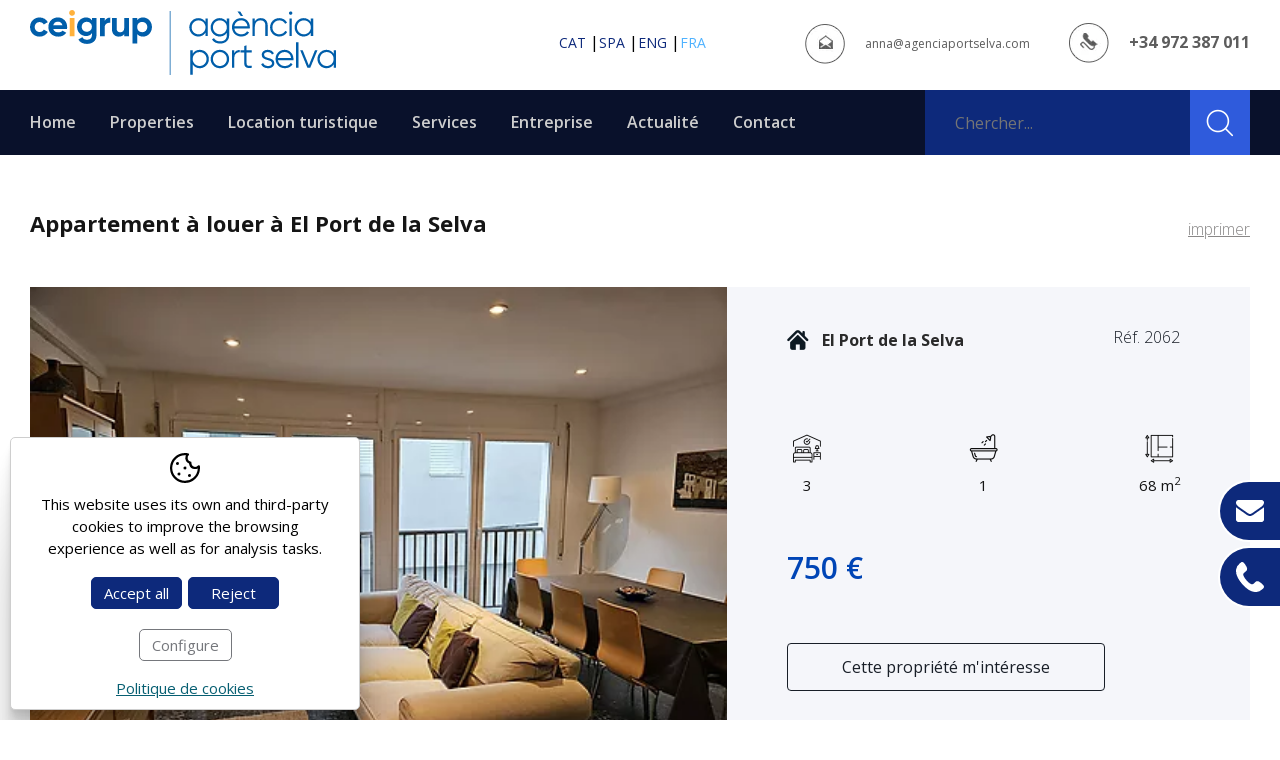

--- FILE ---
content_type: text/html; charset=UTF-8
request_url: https://www.agenciaportselva.com/fra/p/inmo/property/properties-port-de-la-selva/562.htm
body_size: 7908
content:
<!DOCTYPE html>
<html lang="fr">
<head>

	<meta name="viewport" content="width=device-width, initial-scale=1.0, maximum-scale=2.0">
	<meta name="format-detection" content="telephone=no"/>

	<link rel="preconnect" href="https://fonts.gstatic.com">
	<link rel="preconnect" href="https://fonts.gstatic.com" crossorigin>
	<link href="https://fonts.googleapis.com/css2?family=Open+Sans:wght@300;400;600;700;800&display=swap" rel="stylesheet">

	<script type="text/javascript" src="//ajax.googleapis.com/ajax/libs/jquery/1.12.4/jquery.min.js"></script>
	
	<link rel="stylesheet" type="text/css" href="/clients/agenciaportselva/templates/styles/styles.min.css?v=43" />	
		<title>Location Appartement à louer à El Port de la Selva Girona Alt Empordà</title>
		<meta name="Description" content="Appartement à louer à El Port de la Selva
L'appartement comprend trois chambres, une salle de bain, une cuisine, une salle à manger, un salon et ..." />
		<meta name="Keywords" content="port de la selva, port selva, location port selva, location port de la selva, location appartement port de la selva, location appartement costa brava, vente appartement port de la selva, vente appartement costa brava, vente maisons port de la selva, vente" />
		<meta http-equiv="Content-Type" content="text/html; charset=utf-8" />
		<link rel="profile" href="http://microformats.org/profile/hcard">
		<link rel="shortcut icon" href="/clients/agenciaportselva/templates/images/favicon.ico?v=43" />
	
		<meta property="og:url" content="https://www.agenciaportselva.com/fra/p/inmo/property/properties-port-de-la-selva/562.htm" />
		<meta property="og:title" content="Location Appartement à louer à El Port de la Selva Girona Alt Empordà" />
		<meta property="og:description" content="Appartement à louer à El Port de la Selva
L'appartement comprend trois chambres, une salle de bain, une cuisine, une salle à manger, un salon et un patio intérieur.
Appartement disponible à partir du 1er novembre 2025
Index R.P.LL. Il n'existe ..." />
	<meta property="og:image" content="https://www.agenciaportselva.com/clients/agenciaportselva/inmo/property/images/12616_details.webp" /><meta property="og:type" content="article" />
		<script type="application/ld+json">
		{
			
		  "@context": "https://schema.org",
		  "@type": "LocalBusiness",
		  "name": "Location Appartement \u00e0 louer \u00e0 El Port de la Selva Girona Alt Empord\u00e0",
		  "description": "Appartement \u00e0 louer \u00e0 El Port de la Selva\nL'appartement comprend trois chambres, une salle de bain, une cuisine, une salle \u00e0 manger, un salon et un patio int\u00e9rieur.\nAppartement disponible \u00e0 partir du 1er novembre 2025\nIndex R.P.LL. Il n'existe ...",
		  "url": "https://www.agenciaportselva.com/fra/p/inmo/property/properties-port-de-la-selva/562.htm"
		  
		}
		</script>			</head>

<body>
<!-- Google Tag Manager (noscript) -->
<noscript>
	<iframe src="https://www.googletagmanager.com/ns.html?id=GTM-KQXDJ7L"
	        height="0" width="0" style="display:none;visibility:hidden"></iframe>
</noscript>
<!-- End Google Tag Manager (noscript) -->

<header id="header" class="false">
	<div id="header-top">
		<div class="container">
			<a id="logo" href="/fra/" title="Agència Port de la Selva *Centre de Serveis - Agent inmobilier située à Port de la Selva">
				<svg data-name="Capa 1" xmlns="http://www.w3.org/2000/svg" viewBox="0 0 790.8 168.1"><path d="M289.92 57.34c-7.43 0-12.97-5.36-12.97-13.25s5.55-13.25 12.97-13.25 13.07 5.36 13.07 13.25-5.55 13.25-13.07 13.25m2.26-38.07c-6.86 0-11.85 2.54-15.23 6.86v-5.55h-12.13v65.81h12.13V62.04c3.38 4.32 8.37 6.86 15.23 6.86 12.6 0 22.94-10.81 22.94-24.82s-10.34-24.82-22.94-24.82m-48.7 1.33v25.38c0 8.18-4.42 11.66-10.34 11.66-5.45 0-9.31-3.29-9.31-9.68V20.59H211.7v28.86c0 12.5 7.8 19.46 17.77 19.46 6.3 0 11.19-2.35 14.01-6.58v5.26h12.13v-47h-12.13ZM193 28.67v-8.09h-12.13v47H193V45.11c0-9.87 7.99-12.69 14.29-11.94V19.63c-5.92 0-11.85 2.63-14.29 9.02m-46.25 27.57c-7.61 0-13.16-5.36-13.16-12.88s5.55-12.78 13.16-12.78 13.16 5.36 13.16 12.78-5.55 12.88-13.16 12.88m13.16-35.63v5.83c-3.29-4.42-8.37-7.15-15.04-7.15-13.35 0-23.41 10.9-23.41 24.07s10.06 24.07 23.41 24.07c6.67 0 11.75-2.73 15.04-7.14v5.08c0 7.43-4.7 11.56-12.32 11.56s-10.34-2.91-12.32-6.58l-10.34 5.92c4.14 7.62 12.22 11.47 22.28 11.47 12.41 0 24.54-6.96 24.54-22.37V20.59h-11.84Z" fill="#005eaa"/><path d="M102.56 67.59h12.13v-47h-12.13v47Zm6.02-52.64c4.14 0 7.52-3.38 7.52-7.43S112.71 0 108.58 0s-7.43 3.48-7.43 7.52 3.39 7.43 7.43 7.43" fill="#ffb13b"/><path d="M59.88 39.67c1.41-6.02 5.83-9.49 12.32-9.49 5.08 0 10.15 2.73 11.66 9.49H59.89Zm.19 9.4h35.44c.28-1.6.47-3.2.47-4.98 0-13.82-9.87-24.82-23.78-24.82-14.76 0-24.82 10.81-24.82 24.82s9.97 24.82 25.76 24.82c9.03 0 16.08-3.67 20.49-10.06l-9.78-5.64c-2.07 2.73-5.83 4.7-10.53 4.7-6.39 0-11.56-2.63-13.26-8.84M24.82 68.91c9.21 0 17.2-4.89 21.25-12.22l-10.53-6.02c-1.88 3.86-5.92 6.21-10.81 6.21-7.24 0-12.6-5.36-12.6-12.79s5.36-12.88 12.6-12.88c4.79 0 8.84 2.44 10.72 6.3l10.44-6.11c-3.85-7.24-11.85-12.13-21.06-12.13C10.53 19.27 0 30.08 0 44.09s10.53 24.82 24.82 24.82m742.05 75.91c-10.1 0-17.93-7.92-17.93-18.02s7.83-18.02 17.93-18.02 17.93 7.92 17.93 18.02-7.83 18.02-17.93 18.02m17.93-40.77v8.92c-3.82-6.1-10.28-10.01-18.38-10.01-12.83 0-23.48 10.37-23.48 23.84s10.65 23.84 23.48 23.84c8.1 0 14.56-3.91 18.38-10.01v8.92h6.01v-45.5h-6.01Zm-48.23 0-15.92 39.22-15.92-39.22h-6.37l18.66 45.5h7.28l18.66-45.5h-6.37Zm-48.78 45.5h6.01V83.12h-6.01v66.43Zm-29.39-40.77c7.83 0 15.11 5.19 16.38 15.2h-33.94c1.18-8.92 8.01-15.2 17.56-15.2m0-5.82c-14.1 0-23.75 10.47-23.75 23.84s9.83 23.84 24.21 23.84c9.19 0 16.2-4.28 20.02-10.46l-5.28-3.09c-2.46 4.37-7.46 7.74-14.65 7.74-9.65 0-16.84-5.73-18.11-15.01h39.95c.09-.91.18-1.91.18-2.82 0-12.47-8.65-24.02-22.57-24.02m-53.51 12.99c0-4.91 4.82-7.19 9.55-7.19 4.37 0 9.01 1.73 10.92 6.37l5.01-2.91c-2.64-5.64-8.46-9.28-15.92-9.28-9.1 0-15.56 5.73-15.56 13.01 0 16.74 26.57 10.28 26.57 21.57 0 5.37-5.1 7.28-10.46 7.28-6.1 0-10.83-3-12.47-7.64l-5.1 3c2.28 5.82 8.46 10.46 17.56 10.46 9.74 0 16.47-5.37 16.47-13.1 0-16.74-26.57-10.28-26.57-21.57m-32.03-6.09v-5.82h-13.1V91.32l-6.01 1.82v10.92h-9.55v5.82h9.55v27.57c0 10.92 6.83 13.92 19.11 12.1v-5.28c-8.83.36-13.1 1-13.1-6.83v-27.57h13.1ZM528 111.6v-7.55h-6.01v45.5H528v-25.3c0-11.28 7.1-15.11 14.38-15.11v-5.82c-5.82 0-11.19 1.91-14.38 8.28m-37.22 33.22c-10.1 0-17.93-7.92-17.93-18.02s7.83-18.02 17.93-18.02 17.93 7.92 17.93 18.02-7.83 18.02-17.93 18.02m0 5.82c13.29 0 23.93-10.37 23.93-23.84s-10.65-23.84-23.93-23.84-23.93 10.37-23.93 23.84 10.65 23.84 23.93 23.84m-52.41-5.82c-10.1 0-17.93-7.92-17.93-18.02s7.83-18.02 17.93-18.02 17.93 7.92 17.93 18.02-7.83 18.02-17.93 18.02m.45-41.86c-8.1 0-14.56 3.91-18.38 10.01v-8.92h-6.01v63.7h6.01v-27.12c3.82 6.1 10.28 10.01 18.38 10.01 12.83 0 23.48-10.37 23.48-23.84s-10.65-23.84-23.48-23.84M707.9 62.82c-10.1 0-17.93-7.92-17.93-18.02s7.83-18.02 17.93-18.02 17.93 7.92 17.93 18.02S718 62.82 707.9 62.82m17.93-40.77v8.92c-3.82-6.1-10.28-10.01-18.38-10.01-12.83 0-23.48 10.37-23.48 23.84s10.65 23.84 23.48 23.84c8.1 0 14.56-3.91 18.38-10.01v8.92h6.01v-45.5h-6.01Zm-55.15 45.5h6.01v-45.5h-6.01v45.5Zm3.01-55.14c2.46 0 4.37-2 4.37-4.37s-1.91-4.37-4.37-4.37-4.37 2-4.37 4.37 1.91 4.37 4.37 4.37m-29.3 56.23c8.92 0 16.65-4.64 20.38-11.83l-5-2.91c-2.91 5.28-8.46 8.92-15.38 8.92-10.1 0-17.93-7.92-17.93-18.02s7.83-18.02 17.93-18.02c6.83 0 12.56 3.55 15.02 8.92l4.91-2.82c-3.28-7.19-10.92-11.92-19.93-11.92-13.74 0-23.93 10.37-23.93 23.84s10.19 23.84 23.93 23.84m-47.96-47.68c-6.46 0-11.74 2.46-15.29 8.19v-7.1h-6.01v45.5h6.01V43.71c0-12.19 6.73-16.93 14.74-16.93s12.38 4.73 12.38 12.83v27.94h6.01V39.61c0-11.38-6.73-18.65-17.84-18.65m-50.69 5.82c7.83 0 15.11 5.19 16.38 15.2h-33.94c1.18-8.92 8.01-15.2 17.56-15.2m0-5.82c-14.1 0-23.75 10.46-23.75 23.84s9.83 23.84 24.2 23.84c9.19 0 16.2-4.28 20.02-10.47l-5.28-3.09c-2.46 4.37-7.46 7.74-14.65 7.74-9.65 0-16.84-5.73-18.11-15.01h39.95c.09-.91.18-1.91.18-2.82 0-12.47-8.64-24.02-22.57-24.02m4.93-5.29-7.28-11.83h-7.28l8.74 11.83h5.82Zm-59.88 47.14c-10.1 0-17.93-7.92-17.93-18.02s7.83-18.02 17.93-18.02 17.93 7.92 17.93 18.02-7.83 18.02-17.93 18.02m17.93-40.77v8.92c-3.82-6.1-10.28-10.01-18.38-10.01-12.83 0-23.48 10.37-23.48 23.84s10.65 23.84 23.48 23.84c8.1 0 14.56-3.91 18.38-10.01v7.1c0 9.28-6.28 15.29-16.83 15.29-9.83 0-14.01-3.64-16.29-8.28l-5.28 3c3.55 7.1 11.1 11.1 21.57 11.1 11.74 0 22.84-7.28 22.84-21.11V22.05h-6.01Zm-73.07 40.77c-10.1 0-17.93-7.92-17.93-18.02s7.83-18.02 17.93-18.02 17.93 7.92 17.93 18.02-7.83 18.02-17.93 18.02m17.92-40.77v8.92c-3.82-6.1-10.28-10.01-18.38-10.01-12.83 0-23.48 10.37-23.48 23.84s10.65 23.84 23.48 23.84c8.1 0 14.56-3.91 18.38-10.01v8.92h6.01v-45.5h-6.01ZM361.22 2.4h2v165.7h-2z" fill="#005eaa"/></svg>			</a>
			<div class="taright">
				<nav id="languages">
						<ul><!--
				--><li>
			<a href="/cat/p/inmo/property/immobles-port-de-la-selva/562.htm" class="active0 first" title="Català">cat</a>
				<span> | </span>		</li><!--
				--><li>
			<a href="/spa/p/inmo/property/inmuebles-port-de-la-selva/562.htm" class="active0 first" title="Español">spa</a>
				<span> | </span>		</li><!--
				--><li>
			<a href="/eng/p/inmo/property/properties-port-de-la-selva/562.htm" class="active0 first" title="English">eng</a>
				<span> | </span>		</li><!--
				--><li>
			<a href="/fra/p/inmo/property/properties-port-de-la-selva/562.htm" class="active1 last" title="Français">fra</a>
						</li><!--
			--></ul>
				</nav>
				<address>
					<a target="_blank" class="email" href="mailto:&#97;&#110;&#110;&#97;&#64;&#97;&#103;&#101;&#110;&#99;&#105;&#97;&#112;&#111;&#114;&#116;&#115;&#101;&#108;&#118;&#97;&#46;&#99;&#111;&#109;">&#97;&#110;&#110;&#97;&#64;&#97;&#103;&#101;&#110;&#99;&#105;&#97;&#112;&#111;&#114;&#116;&#115;&#101;&#108;&#118;&#97;&#46;&#99;&#111;&#109;</a>
					<a href="tel:+34972387011" title="+34 972 387 011" class="tel">+34 972 387 011</a>
				</address>
			</div>
		</div>
	</div>
	<div id="header-bottom">
		<div class="container">
			<a id="logo-fixe" href="/fra/" title="Agència Port de la Selva *Centre de Serveis - Agent inmobilier située à Port de la Selva">
				<svg data-name="Capa 1" xmlns="http://www.w3.org/2000/svg" viewBox="0 0 790.8 168.1"><path d="M289.92 57.34c-7.43 0-12.97-5.36-12.97-13.25s5.55-13.25 12.97-13.25 13.07 5.36 13.07 13.25-5.55 13.25-13.07 13.25m2.26-38.07c-6.86 0-11.85 2.54-15.23 6.86v-5.55h-12.13v65.81h12.13V62.04c3.38 4.32 8.37 6.86 15.23 6.86 12.6 0 22.94-10.81 22.94-24.82s-10.34-24.82-22.94-24.82m-48.7 1.33v25.38c0 8.18-4.42 11.66-10.34 11.66-5.45 0-9.31-3.29-9.31-9.68V20.59H211.7v28.86c0 12.5 7.8 19.46 17.77 19.46 6.3 0 11.19-2.35 14.01-6.58v5.26h12.13v-47h-12.13ZM193 28.67v-8.09h-12.13v47H193V45.11c0-9.87 7.99-12.69 14.29-11.94V19.63c-5.92 0-11.85 2.63-14.29 9.02m-46.25 27.57c-7.61 0-13.16-5.36-13.16-12.88s5.55-12.78 13.16-12.78 13.16 5.36 13.16 12.78-5.55 12.88-13.16 12.88m13.16-35.63v5.83c-3.29-4.42-8.37-7.15-15.04-7.15-13.35 0-23.41 10.9-23.41 24.07s10.06 24.07 23.41 24.07c6.67 0 11.75-2.73 15.04-7.14v5.08c0 7.43-4.7 11.56-12.32 11.56s-10.34-2.91-12.32-6.58l-10.34 5.92c4.14 7.62 12.22 11.47 22.28 11.47 12.41 0 24.54-6.96 24.54-22.37V20.59h-11.84Z" fill="#005eaa"/><path d="M102.56 67.59h12.13v-47h-12.13v47Zm6.02-52.64c4.14 0 7.52-3.38 7.52-7.43S112.71 0 108.58 0s-7.43 3.48-7.43 7.52 3.39 7.43 7.43 7.43" fill="#ffb13b"/><path d="M59.88 39.67c1.41-6.02 5.83-9.49 12.32-9.49 5.08 0 10.15 2.73 11.66 9.49H59.89Zm.19 9.4h35.44c.28-1.6.47-3.2.47-4.98 0-13.82-9.87-24.82-23.78-24.82-14.76 0-24.82 10.81-24.82 24.82s9.97 24.82 25.76 24.82c9.03 0 16.08-3.67 20.49-10.06l-9.78-5.64c-2.07 2.73-5.83 4.7-10.53 4.7-6.39 0-11.56-2.63-13.26-8.84M24.82 68.91c9.21 0 17.2-4.89 21.25-12.22l-10.53-6.02c-1.88 3.86-5.92 6.21-10.81 6.21-7.24 0-12.6-5.36-12.6-12.79s5.36-12.88 12.6-12.88c4.79 0 8.84 2.44 10.72 6.3l10.44-6.11c-3.85-7.24-11.85-12.13-21.06-12.13C10.53 19.27 0 30.08 0 44.09s10.53 24.82 24.82 24.82m742.05 75.91c-10.1 0-17.93-7.92-17.93-18.02s7.83-18.02 17.93-18.02 17.93 7.92 17.93 18.02-7.83 18.02-17.93 18.02m17.93-40.77v8.92c-3.82-6.1-10.28-10.01-18.38-10.01-12.83 0-23.48 10.37-23.48 23.84s10.65 23.84 23.48 23.84c8.1 0 14.56-3.91 18.38-10.01v8.92h6.01v-45.5h-6.01Zm-48.23 0-15.92 39.22-15.92-39.22h-6.37l18.66 45.5h7.28l18.66-45.5h-6.37Zm-48.78 45.5h6.01V83.12h-6.01v66.43Zm-29.39-40.77c7.83 0 15.11 5.19 16.38 15.2h-33.94c1.18-8.92 8.01-15.2 17.56-15.2m0-5.82c-14.1 0-23.75 10.47-23.75 23.84s9.83 23.84 24.21 23.84c9.19 0 16.2-4.28 20.02-10.46l-5.28-3.09c-2.46 4.37-7.46 7.74-14.65 7.74-9.65 0-16.84-5.73-18.11-15.01h39.95c.09-.91.18-1.91.18-2.82 0-12.47-8.65-24.02-22.57-24.02m-53.51 12.99c0-4.91 4.82-7.19 9.55-7.19 4.37 0 9.01 1.73 10.92 6.37l5.01-2.91c-2.64-5.64-8.46-9.28-15.92-9.28-9.1 0-15.56 5.73-15.56 13.01 0 16.74 26.57 10.28 26.57 21.57 0 5.37-5.1 7.28-10.46 7.28-6.1 0-10.83-3-12.47-7.64l-5.1 3c2.28 5.82 8.46 10.46 17.56 10.46 9.74 0 16.47-5.37 16.47-13.1 0-16.74-26.57-10.28-26.57-21.57m-32.03-6.09v-5.82h-13.1V91.32l-6.01 1.82v10.92h-9.55v5.82h9.55v27.57c0 10.92 6.83 13.92 19.11 12.1v-5.28c-8.83.36-13.1 1-13.1-6.83v-27.57h13.1ZM528 111.6v-7.55h-6.01v45.5H528v-25.3c0-11.28 7.1-15.11 14.38-15.11v-5.82c-5.82 0-11.19 1.91-14.38 8.28m-37.22 33.22c-10.1 0-17.93-7.92-17.93-18.02s7.83-18.02 17.93-18.02 17.93 7.92 17.93 18.02-7.83 18.02-17.93 18.02m0 5.82c13.29 0 23.93-10.37 23.93-23.84s-10.65-23.84-23.93-23.84-23.93 10.37-23.93 23.84 10.65 23.84 23.93 23.84m-52.41-5.82c-10.1 0-17.93-7.92-17.93-18.02s7.83-18.02 17.93-18.02 17.93 7.92 17.93 18.02-7.83 18.02-17.93 18.02m.45-41.86c-8.1 0-14.56 3.91-18.38 10.01v-8.92h-6.01v63.7h6.01v-27.12c3.82 6.1 10.28 10.01 18.38 10.01 12.83 0 23.48-10.37 23.48-23.84s-10.65-23.84-23.48-23.84M707.9 62.82c-10.1 0-17.93-7.92-17.93-18.02s7.83-18.02 17.93-18.02 17.93 7.92 17.93 18.02S718 62.82 707.9 62.82m17.93-40.77v8.92c-3.82-6.1-10.28-10.01-18.38-10.01-12.83 0-23.48 10.37-23.48 23.84s10.65 23.84 23.48 23.84c8.1 0 14.56-3.91 18.38-10.01v8.92h6.01v-45.5h-6.01Zm-55.15 45.5h6.01v-45.5h-6.01v45.5Zm3.01-55.14c2.46 0 4.37-2 4.37-4.37s-1.91-4.37-4.37-4.37-4.37 2-4.37 4.37 1.91 4.37 4.37 4.37m-29.3 56.23c8.92 0 16.65-4.64 20.38-11.83l-5-2.91c-2.91 5.28-8.46 8.92-15.38 8.92-10.1 0-17.93-7.92-17.93-18.02s7.83-18.02 17.93-18.02c6.83 0 12.56 3.55 15.02 8.92l4.91-2.82c-3.28-7.19-10.92-11.92-19.93-11.92-13.74 0-23.93 10.37-23.93 23.84s10.19 23.84 23.93 23.84m-47.96-47.68c-6.46 0-11.74 2.46-15.29 8.19v-7.1h-6.01v45.5h6.01V43.71c0-12.19 6.73-16.93 14.74-16.93s12.38 4.73 12.38 12.83v27.94h6.01V39.61c0-11.38-6.73-18.65-17.84-18.65m-50.69 5.82c7.83 0 15.11 5.19 16.38 15.2h-33.94c1.18-8.92 8.01-15.2 17.56-15.2m0-5.82c-14.1 0-23.75 10.46-23.75 23.84s9.83 23.84 24.2 23.84c9.19 0 16.2-4.28 20.02-10.47l-5.28-3.09c-2.46 4.37-7.46 7.74-14.65 7.74-9.65 0-16.84-5.73-18.11-15.01h39.95c.09-.91.18-1.91.18-2.82 0-12.47-8.64-24.02-22.57-24.02m4.93-5.29-7.28-11.83h-7.28l8.74 11.83h5.82Zm-59.88 47.14c-10.1 0-17.93-7.92-17.93-18.02s7.83-18.02 17.93-18.02 17.93 7.92 17.93 18.02-7.83 18.02-17.93 18.02m17.93-40.77v8.92c-3.82-6.1-10.28-10.01-18.38-10.01-12.83 0-23.48 10.37-23.48 23.84s10.65 23.84 23.48 23.84c8.1 0 14.56-3.91 18.38-10.01v7.1c0 9.28-6.28 15.29-16.83 15.29-9.83 0-14.01-3.64-16.29-8.28l-5.28 3c3.55 7.1 11.1 11.1 21.57 11.1 11.74 0 22.84-7.28 22.84-21.11V22.05h-6.01Zm-73.07 40.77c-10.1 0-17.93-7.92-17.93-18.02s7.83-18.02 17.93-18.02 17.93 7.92 17.93 18.02-7.83 18.02-17.93 18.02m17.92-40.77v8.92c-3.82-6.1-10.28-10.01-18.38-10.01-12.83 0-23.48 10.37-23.48 23.84s10.65 23.84 23.48 23.84c8.1 0 14.56-3.91 18.38-10.01v8.92h6.01v-45.5h-6.01ZM361.22 2.4h2v165.7h-2z" fill="#005eaa"/></svg>			</a>

			<nav id="main-nav">
				<ul>
		<li>
		<a href="/fra/" class="active0 first" title="Home">Home</a>

		
	</li>
		<li>
		<a href="/fra/inmo/property/properties-port-de-la-selva.html" class="active1 " title="Properties">Properties</a>

		
	</li>
		<li>
		<a href="http://fr.rentalsportselva.com" class="active0 " title="Location turistique">Location turistique</a>

		
	</li>
		<li>
		<a href="/fra/services-immobilieres-port-de-la-selva.html" class="active0 " title="Services">Services</a>

				<ul class="submenu">
						<li class="active0" >
				<a href="/fra/gestion-biens-immobiliers-port-de-la-selva.html" class="active0 first" title=""></a>
			</li>
						<li class="active0" >
				<a href="/fra/appartements-touristiques-port-de-la-selva.html" class="active0 " title="Appartements touristiques">Appartements touristiques</a>
			</li>
						<li class="active0" >
				<a href="/fra/courtier-en-assurance-port-de-la-selva.html" class="active0 " title="Courtier en assurance">Courtier en assurance</a>
			</li>
						<li class="active0" >
				<a href="/fra/services-immobilieres-port-de-la-selva.html" class="active0 last" title="Services immobilières">Services immobilières</a>
			</li>
					</ul>
		
	</li>
		<li>
		<a href="/fra/agence-immobiliere-port-de-la-selva.html" class="active0 " title="Entreprise">Entreprise</a>

		
	</li>
		<li>
		<a href="/fra/news/new/appartements-location-vacances-port-de-la-selva.html" class="active0 " title="Actualité">Actualité</a>

		
	</li>
		<li>
		<a href="/fra/contact/contact/appartements-a-louer-tout-lanne-port-de-la-selva.html" class="active0 last" title="Contact">Contact</a>

		
	</li>
	</ul>			</nav>

			<div id="filter-mobile">
				<svg data-name="Capa 1" xmlns="http://www.w3.org/2000/svg" viewBox="0 0 18 18"><path d="M9 0a1 1 0 011 1v11.17a3 3 0 11-2 0V1a1 1 0 011-1zm6 0a1 1 0 011 1v5.17a3 3 0 010 5.66V17a1 1 0 01-2 0v-5.17a3 3 0 010-5.66V1a1 1 0 011-1zM0 3a3 3 0 114 2.83V17a1 1 0 01-2 0V5.83A3 3 0 010 3zm3-1a1 1 0 101 1 1 1 0 00-1-1zm12 6a1 1 0 101 1 1 1 0 00-1-1zm-6 6a1 1 0 101 1 1 1 0 00-1-1z" fill-rule="evenodd"/></svg>			</div>

			<div id="menu-mobile">
				<div>
					<span></span>
				</div>
			</div>

			<div class="taright">
				<form id="search" action="/fra/inmo/property/list-records-search-search/" method="get" onsubmit="if (this.q.value=='') {return false}">
					<input class="camp" name="q" value="" type="text" placeholder="Chercher..."/>
					<input class="clic" type="submit" title="Chercher" value="Chercher"/>
				</form>
			</div>
		</div>
	</div>
</header>
<div id="submenu-mobile">
	<div id="main-nav-mobile"></div>
	<div id="languages-mobile"></div>
</div>

<div id="filtres-mobile">
	<div id="left-nav-mobile"></div>
	<div id="search-home-mobile"></div>
</div>

<main class="inmo property show-record page-property page-tool page-inner" id="inner">

			
		<section id="property-show-record">

						

			
<article>

	<div class="container">

		<header>
			<div class="header-left">
				<h1>
					Appartement à louer à El Port de la Selva				</h1>
			</div>
			<div class="header-right">
				<a href="/fra/print/showwindow/562/" target="_blank" class="print">imprimer</a>
							</div>
		</header>

		<div class="property-form-center">
							<figure>

					<div id="slider-inmo">

													<div class="item">

								<a href="/clients/agenciaportselva/inmo/property/images/12616_medium.webp" data-sub-html="20240112_171244" title="20240112_171244">
									<img width="804" height="604" src="/clients/agenciaportselva/inmo/property/images/12616_details.webp" alt="Appartement à louer à El Port de la Selva" />
								</a>

							</div>
													<div class="item hidden">

								<a href="/clients/agenciaportselva/inmo/property/images/12617_medium.webp" data-sub-html="20240112_170730" title="20240112_170730">
									<img width="804" height="604" src="/clients/agenciaportselva/inmo/property/images/12617_details.webp" alt="Appartement à louer à El Port de la Selva" />
								</a>

							</div>
													<div class="item hidden">

								<a href="/clients/agenciaportselva/inmo/property/images/12618_medium.webp" data-sub-html="20240112_170738" title="20240112_170738">
									<img width="804" height="604" src="/clients/agenciaportselva/inmo/property/images/12618_details.webp" alt="Appartement à louer à El Port de la Selva" />
								</a>

							</div>
													<div class="item hidden">

								<a href="/clients/agenciaportselva/inmo/property/images/12619_medium.webp" data-sub-html="20240112_171031" title="20240112_171031">
									<img width="804" height="604" src="/clients/agenciaportselva/inmo/property/images/12619_details.webp" alt="Appartement à louer à El Port de la Selva" />
								</a>

							</div>
													<div class="item hidden">

								<a href="/clients/agenciaportselva/inmo/property/images/12620_medium.webp" data-sub-html="20240112_170815" title="20240112_170815">
									<img width="804" height="604" src="/clients/agenciaportselva/inmo/property/images/12620_details.webp" alt="Appartement à louer à El Port de la Selva" />
								</a>

							</div>
													<div class="item hidden">

								<a href="/clients/agenciaportselva/inmo/property/images/12621_medium.webp" data-sub-html="20240112_175238" title="20240112_175238">
									<img width="804" height="604" src="/clients/agenciaportselva/inmo/property/images/12621_details.webp" alt="Appartement à louer à El Port de la Selva" />
								</a>

							</div>
						
					</div>

					
						<div id="slider-inmo-thumbs">

															<div class="item">
									<img width="150" height="113" src="/clients/agenciaportselva/inmo/property/images/12616_thumb.webp" alt="Appartement à louer à El Port de la Selva" />
								</div>
															<div class="item">
									<img width="150" height="113" src="/clients/agenciaportselva/inmo/property/images/12617_thumb.webp" alt="Appartement à louer à El Port de la Selva" />
								</div>
															<div class="item">
									<img width="150" height="113" src="/clients/agenciaportselva/inmo/property/images/12618_thumb.webp" alt="Appartement à louer à El Port de la Selva" />
								</div>
															<div class="item">
									<img width="150" height="113" src="/clients/agenciaportselva/inmo/property/images/12619_thumb.webp" alt="Appartement à louer à El Port de la Selva" />
								</div>
															<div class="item">
									<img width="150" height="113" src="/clients/agenciaportselva/inmo/property/images/12620_thumb.webp" alt="Appartement à louer à El Port de la Selva" />
								</div>
															<div class="item">
									<img width="150" height="113" src="/clients/agenciaportselva/inmo/property/images/12621_thumb.webp" alt="Appartement à louer à El Port de la Selva" />
								</div>
							
						</div>

					

					
				</figure>
						<div class="property-info">

				<div class="row">
											<div class="municipi">
							<span class="nom">El Port de la Selva</span>
						</div>
					
					<div class="ref">
						Réf. 2062											</div>
				</div>
												
					<div class="property-meta">
													<div class="room">
								Chambres								<i class="icon-room"></i>
								<span>3</span>
							</div>
													<div class="bathroom">
								Salles de bains								<i class="icon-bathroom"></i>
								<span>1</span>
							</div>
													<div class="floor_space">
								Surface 								<i class="icon-floor_space"></i>
								<span>68 m<sup>2</sup></span>
							</div>
											</div>
				

				
									<div class="price">750 &euro;
											</div>
				
								<aside class="contact">
										<div class="email">
						<a href="/fra/contact/contact/appartements-a-louer-tout-lanne-port-de-la-selva.html?contact_subject=Réf.%202062">Cette propriété m'intéresse</a>
					</div>
				</aside>
			</div>
		</div>

		<div class="property-form-bottom">
							<div class="description">
					<h5>Description</h5>
					<div class="text-description">
					Appartement à louer à El Port de la Selva<br />
L'appartement comprend trois chambres, une salle de bain, une cuisine, une salle à manger, un salon et un patio intérieur.<br />
Appartement disponible à partir du 1er novembre 2025<br />
Index R.P.LL. Il n'existe pas d'index pour cette commune.											</div>

				</div>
				<div class="caracteristiques">
					<h5>Caractéristiques</h5>
					<div class="taula">
						<table class="property-details"><tr><th class="category_id">Type: </th><td class="category_id">Appartement</td></tr><tr><th class="floor_space">Surface : </th><td class="floor_space">68 m<sup>2</sup></td></tr><tr><th class="room">Chambres: </th><td class="room">3</td></tr><tr><th class="bathroom">Salles de bains: </th><td class="bathroom">1</td></tr><tr><th class="municipi_id">Commune: </th><td class="municipi_id">El Port de la Selva</td></tr><tr><th class="tipus">Transaction: </th><td class="tipus">Location</td></tr></table>						<table class="property-details"><tr><th class="tipus2">Type de construction: </th><td class="tipus2">Occasion</td><th class="furniture">Meublé: </th><td class="furniture">Oui</td></tr><tr><th class="efficiency">Certification énergétique: </th><td class="efficiency"><div>G - 329 kWh/m<sup>2</sup></div><div>F - 55 kg CO<sub>2</sub>/m<sup>2</sup></div></td><th class="empty"></th><td class="empty"></td></tr></table>
					</div>
				</div>
					</div>

	</div>

	

	
	

</article>




		</section>

	
</main>



<footer>
	<div id="footer-top">
		<div class="container">
			<a href="https://www.ceigrup.com/" target="_blank">
				<img src="/clients/agenciaportselva/templates/images/ceigrup.webp" width="219" height="119" alt="Agència Port de la Selva *Centre de Serveis"/>
			</a>
			<img src="/clients/agenciaportselva/templates/images/api.webp" width="219" height="119" alt="Agència Port de la Selva *Centre de Serveis"/>
			<img src="/clients/agenciaportselva/templates/images/colegi.webp" width="219" height="119" alt="Agència Port de la Selva *Centre de Serveis"/>
			<img src="/clients/agenciaportselva/templates/images/ata.webp" width="219" height="119" alt="Agència Port de la Selva *Centre de Serveis"/>
			<img src="/clients/agenciaportselva/templates/images/administrador.webp" width="219" height="119" alt="Agència Port de la Selva *Centre de Serveis"/>
		</div>
	</div>
	<div id="footer-bottom">
		<div class="container">
			<div class="row-top">
				<div class="col">
					<h6>Sections</h6>
					<nav id="foot-links">
							<a href="/fra/" class="active0 first" title="Home">Home</a>
	<a href="/fra/inmo/property/properties-port-de-la-selva.html" class="active1 " title="Properties">Properties</a>
	<a href="http://fr.rentalsportselva.com" class="active0 " title="Location turistique">Location turistique</a>
	<a href="/fra/services-immobilieres-port-de-la-selva.html" class="active0 " title="Services">Services</a>
	<a href="/fra/agence-immobiliere-port-de-la-selva.html" class="active0 " title="Entreprise">Entreprise</a>
	<a href="/fra/news/new/appartements-location-vacances-port-de-la-selva.html" class="active0 " title="Actualité">Actualité</a>
	<a href="/fra/contact/contact/appartements-a-louer-tout-lanne-port-de-la-selva.html" class="active0 last" title="Contact">Contact</a>
					</nav>
				</div>
				<div class="col">
					<h6>Services</h6>
					<nav id="foot-links2">
							<a href="/fra/gestion-biens-immobiliers-port-de-la-selva.html" class="active0 first" title=""></a>
	<a href="/fra/appartements-touristiques-port-de-la-selva.html" class="active0 " title="Appartements touristiques">Appartements touristiques</a>
	<a href="/fra/courtier-en-assurance-port-de-la-selva.html" class="active0 " title="Courtier en assurance">Courtier en assurance</a>
	<a href="/fra/services-immobilieres-port-de-la-selva.html" class="active0 last" title="Services immobilières">Services immobilières</a>
							<a href="/fra/cap-de-creus.html" class="active0 first" title="Cap de Creus">Cap de Creus</a>
	<a href="/fra/port-de-la-selva.html" class="active0 " title="Port de la Selva">Port de la Selva</a>
	<a href="/fra/selva-de-mar.html" class="active0 last" title="Selva de Mar">Selva de Mar</a>
					</nav>
				</div>
				<div class="col">
					<h6>Contact</h6>
					<address class="vcard">

						<p class="adr">
			<span class="street-address">Rue Illa 31</span>
							<br>
							<span class="postal-code">17489</span>
							<span class="locality">El Port de la Selva</span>
							<br>
							<span class="region">Girona</span>
						</p>

						
						<a href="tel:+34972387011" class="tel">
							<abbr class="type" title="work">Tel</abbr>.
							<span class="value">+34 972 387 011</span>
							</a>
							<a href="tel:+34972126194" class="tel">
								<abbr class="type" title="fax">Fax</abbr>.
								<span class="value">+34 972 126 194</span>
								</a>
						

													<abbr class="type" title="cell">Email:</abbr>
							<a target="_blank" class="email" href="mailto:&#97;&#110;&#110;&#97;&#64;&#97;&#103;&#101;&#110;&#99;&#105;&#97;&#112;&#111;&#114;&#116;&#115;&#101;&#108;&#118;&#97;&#46;&#99;&#111;&#109;">&#97;&#110;&#110;&#97;&#64;&#97;&#103;&#101;&#110;&#99;&#105;&#97;&#112;&#111;&#114;&#116;&#115;&#101;&#108;&#118;&#97;&#46;&#99;&#111;&#109;</a>
						
					</address>
				</div>
			</div>
			<div class="row-bottom">
				<nav id="foot-links3">
						<a href="/fra/avertissement.html" class="active0 first" title="Avertissement légal">Avertissement légal</a>
	<a href="/fra/cookies.html" class="active0 last" title="Politique de cookies">Politique de cookies</a>
				</nav>
				<div class="taright">
					<div id="descantia"><a href="http://www.descantia.com" target="_blank" title="Diseño páginas web en Girona">Diseño web:<img src="/clients/agenciaportselva/templates/images/descantia.png" alt="Descantia: Diseño web, posicionamiento web, páginas web en Girona" /></a></div>
				</div>
			</div>
		</div>
	</div>
	<div id="bg-footer"></div>


</footer>

<div class="floating-btn-container">


	
			<a class="floating-btn" href="mailto:&#97;&#110;&#110;&#97;&#64;&#97;&#103;&#101;&#110;&#99;&#105;&#97;&#112;&#111;&#114;&#116;&#115;&#101;&#108;&#118;&#97;&#46;&#99;&#111;&#109;" target="_blank">
			<div class="ico icopetit">
				<svg xmlns="http://www.w3.org/2000/svg" viewBox="0 0 1792 1408"><path class="ico" d="M1792 454v794q0 66-47 113t-113 47H160q-66 0-113-47T0 1248V454a530 530 0 0 0 101 87q362 246 497 345 57 42 92.5 65.5t94.5 48q59 24.5 110 24.5h2q51 0 110-24.5t94.5-48Q1137 928 1194 886q170-123 498-345 57-39 100-87zm0-294q0 79-49 151a475.45 475.45 0 0 1-122 123q-376 261-468 325-10 7-42.5 30.5t-54 38q-21.49 14.51-52 32.5T947 887q-27 9-50 9h-2q-23 0-50-9t-57.5-27q-30.5-18-52-32.5t-54-38Q649 766 639 759q-91-64-262-182.5T172 434q-62-42-117-115.5T0 182q0-78 41.5-130T160 0h1472q65 0 112.5 47t47.5 113z"/></svg>			</div>
			<div class="text">
				<span>&#97;&#110;&#110;&#97;&#64;&#97;&#103;&#101;&#110;&#99;&#105;&#97;&#112;&#111;&#114;&#116;&#115;&#101;&#108;&#118;&#97;&#46;&#99;&#111;&#109;</span>
			</div>
		</a>
	
			<a class="floating-btn" href="tel:+34 972 387 011" target="_blank">
			<div class="ico icopetit">
				<svg xmlns="http://www.w3.org/2000/svg" viewBox="0 0 18.94 20.063"><path d="M16.82 13.975c-1.22-1.038-2.47-1.666-3.68-.63l-.72.627c-.53.455-1.52 2.578-5.33-1.751s-1.54-5-1.01-5.449l.73-.627c1.21-1.039.75-2.346-.12-3.692l-.52-.815C5.29.296 4.34-.586 3.13.451l-.65.565A6.022 6.022 0 0 0 .09 5.028c-.44 2.852.94 6.117 4.09 9.7s6.23 5.385 9.15 5.353a6.171 6.171 0 0 0 4.35-1.78l.65-.564c1.21-1.036.46-2.092-.77-3.132z" fill-rule="evenodd"/></svg>			</div>
			<div class="text">
				<span>+34 972 387 011</span>
			</div>
		</a>
	</div>

<iframe name="save_frame" id="save_frame" class="none"></iframe>

<script type="text/javascript">

	var gl_language = 'fra';
	var gl_is_home = false;
	var gl_tool = 'inmo';
	var gl_tool_section = 'property';
	var gl_action = 'show_record';
	var gl_page_text_id = 'property';
	var gl_dir_templates = '/clients/agenciaportselva/templates/';
	var gl_has_google_maps_key = false;


	$(function () {
			});
</script>


			<div id='accept-cookies' class=''>
				<div class='accept-cookies-head'>
					<span>This website uses its own and third-party cookies to improve the browsing experience as well as for analysis tasks.</span>
				</div>
				<div class='accept-cookies-container'>
					<div>
						<div id='accept-cookies-more'>
<p class="accept-cookies-title">What are cookies?</p>
<p>A cookie is a small file stored on the user's computer that allows us to recognize it. The set of cookies help us improve the quality of our website, allowing us to monitor which pages are useful to the website users or and which are not.</p>

<p class="accept-cookies-title">Acceptance of the use of cookies.</p>
<div class="acordion">
	<div class="acordion-header">
		<p class="acordion-title">Necessary technical cookies</p>
		<div>
			<span class="technical">Always active</span>
		</div>
	</div>
	<div class="acordion-container" >
		<div class="text">
			<p>Technical cookies are absolutely essential for the website to work properly. This category only includes cookies that guarantee the basic functions and security functions of the website. These cookies do not store any personal information.</p>
		</div>
	</div>

	<div class="acordion-header">
		<p class="acordion-title">Analytic cookies</p>
		<div>
			<label title="Activate analytic cookies" for="analytical-cookies">Active</label>
			<input type="checkbox" id="analytical-cookies" />
		</div>
	</div>
	<div class="acordion-container" >
		<div class="text">
			<p>All cookies that may not be particularly necessary for the website to function and are used specifically to collect personal data from the user through analysis, ads and other embedded content are called unnecessary cookies. You must obtain the user's consent before running these cookies on your website.</p>
		</div>
	</div>
</div>
</div>
						<div class='accept-cookies-buttons'>
							<a id='accept-cookies-all' onclick='CookiesConfig.set_choice(1, 1)'>Accept all</a>
							<a id='accept-cookies-reject' onclick='CookiesConfig.set_choice(0, 0)'>Reject</a>
							<a id='accept-cookies-save' onclick='CookiesConfig.save_choice()'>Save</a>
							<a id='accept-cookies-config' onclick='CookiesConfig.open_choices()'>Configure</a>
							<div class='center'>
								<a id='accept-cookies-link' href='/fra/cookies.html'>Politique de cookies</a>
							</div>
						</div>
					</div>
				</div>
				<a id='accept-cookies-close' onclick='CookiesConfig.close_choices()'><svg xmlns="http://www.w3.org/2000/svg" xmlns:xlink="http://www.w3.org/1999/xlink" width="1em" height="1em" preserveAspectRatio="xMidYMid meet" viewBox="0 0 1024 1024" style="vertical-align: -0.125em;"><path fill="currentColor" d="M195.2 195.2a64 64 0 0 1 90.496 0L512 421.504L738.304 195.2a64 64 0 0 1 90.496 90.496L602.496 512L828.8 738.304a64 64 0 0 1-90.496 90.496L512 602.496L285.696 828.8a64 64 0 0 1-90.496-90.496L421.504 512L195.2 285.696a64 64 0 0 1 0-90.496"/></svg></a>
			</div>
		


<script type="text/javascript" src="/clients/agenciaportselva/web/jscripts.js?v=43"></script><script type="text/javascript" src="/common/jscripts/jquery-ui-1.11.2/languages/datepicker-fr.js"></script>
<script type="text/javascript" src="/admin/languages/fra.js"></script>

			<script src='https://www.google.com/recaptcha/api.js?hl=fr'></script>
	
	
</body>
</html>


--- FILE ---
content_type: text/css
request_url: https://www.agenciaportselva.com/clients/agenciaportselva/templates/styles/styles.min.css?v=43
body_size: 20437
content:
.trans-all,.jcf-select:before,#search-advanced select,#search-advanced .jcf-select,.property-list .item h3,.floating-btn .text,.floating-btn .ico,.whatsapp{transition:all ease-in-out .2s}.trans-link,main a{transition:background-color ease-in-out .2s,color ease-in-out .2s,opacity ease-in-out .2s}.trans-bgc-c{transition:background-color ease-in-out .2s,color ease-in-out .2s}.trans-bgc,#filter-inner .search-button,#header{transition:background-color ease-in-out .2s}.trans-c{transition:color ease-in-out .2s}.trans-op{transition:opacity ease-in-out .2s}.trans-p{transition:padding ease-in-out .2s}*{box-sizing:border-box}h1,h2,h3,h4,h5,h6{padding:0;margin:0;font-weight:400;font-size:inherit}ul,ol,li{margin:0;padding:0}img{border:0}table{border-collapse:collapse;border-spacing:0;border:0}fieldset,form{border:0;padding:0;margin:0}sub,sup{font-size:75%;line-height:0;position:relative;vertical-align:baseline}sup{top:-.5em}sub{bottom:-.25em}abbr{border-bottom:0;text-decoration:none}article,aside,details,figcaption,figure,footer,header,menu,nav,section,main,address{display:block;margin:0;font-style:normal}#save_frame{display:none;height:0}#save_frame.visible{width:100%;height:600px;display:block;border:0}#responsive{display:none}#responsive:after{display:none;content:"4000"}.grid{display:grid}.row{width:100%;overflow:hidden}.left{float:left}.right{float:right}.hidden,.mobile{display:none}.clearfix:before,.clearfix:after{display:block;content:" ";line-height:0}.clearfix:after{clear:both}.fit-width{width:100%!important;height:auto!important;position:absolute!important;z-index:1}.fit-height{width:auto!important;height:100%!important;position:absolute!important;z-index:1}.align-right{text-align:right}.justify{text-align:justify}.center{text-align:center}#accept-cookies{position:fixed;bottom:10px;left:10px;z-index:1000000;background-color:#fff;font-size:15px;line-height:22px;border:1px solid #cecece;border-radius:5px;overflow:hidden;box-shadow:0 2.8px 2.2px rgba(0,0,0,.034),0 6.7px 5.3px rgba(0,0,0,.048),0 12.5px 10px rgba(0,0,0,.06),0 22.3px 17.9px rgba(0,0,0,.072),0 41.8px 33.4px rgba(0,0,0,.086),0 100px 80px rgba(0,0,0,.12);max-width:350px;transition:max-width ease-in-out .5s;padding:15px 0 10px;max-height:calc(100vh - 20px)}#accept-cookies>div{padding:0 25px}#accept-cookies .accept-cookies-head{text-align:center;padding:0;margin:0 25px}#accept-cookies .accept-cookies-head:before{content:"";display:block;width:100%;height:40px;background-image:url("data:image/svg+xml,%3Csvg xmlns='http://www.w3.org/2000/svg' viewBox='0 0 20 20'%3E%3Cpath d='M10 0a10 10 0 0 1 2.11.22.75.75 0 0 1 .37 1.27 2.45 2.45 0 0 0-.73 1.76 2.5 2.5 0 0 0 1.94 2.44.74.74 0 0 1 .57.81 2 2 0 0 0 0 .25 2.5 2.5 0 0 0 4.37 1.66.75.75 0 0 1 1.31.4A9.39 9.39 0 0 1 20 10 10 10 0 1 1 10 0zm0 1.5a8.5 8.5 0 1 0 8.47 9.26v-.41l-.19.09a4.06 4.06 0 0 1-1.05.28h-.5a4 4 0 0 1-4-3.4V7l-.15-.06a4 4 0 0 1-2.34-3.23v-.42A4 4 0 0 1 10.46 2l.1-.24.08-.19h-.28zM13 14a1 1 0 1 1-1 1 1 1 0 0 1 1-1zm-7-1a1 1 0 1 1-1 1 1 1 0 0 1 1-1zm4-4a1 1 0 1 1-1 1 1 1 0 0 1 1-1zM5 6a1 1 0 1 1-1 1 1 1 0 0 1 1-1z'/%3E%3C/svg%3E");background-size:30px;background-repeat:no-repeat;background-position-x:center}#accept-cookies .accept-cookies-container{text-align:center;overflow-y:auto}#accept-cookies .accept-cookies-container>div{padding:0}#accept-cookies.active{display:grid!important;grid-template-rows:auto 1fr;grid-gap:0;max-width:700px}#accept-cookies.active .accept-cookies-head{border-bottom:1px solid #e0e0e0;padding-bottom:20px}#accept-cookies #accept-cookies-more{text-align:left;max-height:0;overflow:hidden;transition:max-height ease-in-out 1s}#accept-cookies #accept-cookies-more .accept-cookies-title{font-weight:700;margin-top:20px}#accept-cookies #accept-cookies-more p{margin-top:10px}#accept-cookies #accept-cookies-more a{color:#000;cursor:pointer}#accept-cookies #accept-cookies-more a.more{color:#000}#accept-cookies.active #accept-cookies-more{max-height:200vh}#accept-cookies .accept-cookies-buttons{justify-content:center;display:inline-grid;grid-template-columns:1fr 1fr;grid-gap:6px}#accept-cookies .accept-cookies-buttons>a{display:inline-block;text-decoration:none;color:#75777c;border:1px solid #75777c;border-radius:5px;padding:4px 12px;margin-top:18px;cursor:pointer}#accept-cookies .accept-cookies-buttons>a:hover{color:#fff!important;background:#545454!important;border-color:#545454!important}#accept-cookies .accept-cookies-buttons .center{grid-column:1/-1}#accept-cookies .accept-cookies-buttons #accept-cookies-save{display:none}#accept-cookies .accept-cookies-buttons #accept-cookies-reject,#accept-cookies .accept-cookies-buttons #accept-cookies-all{color:#fff;background:#0d297b;border-color:#0d297b}#accept-cookies .accept-cookies-buttons #accept-cookies-config{grid-column:1/-1;justify-self:center;margin-top:14px}#accept-cookies .accept-cookies-buttons #accept-cookies-link{color:#075f72;display:block;margin-top:10px}#accept-cookies .accept-cookies-buttons #accept-cookies-link:hover{text-decoration:none}#accept-cookies.active #accept-cookies-save{display:inline-block}#accept-cookies.active #accept-cookies-reject,#accept-cookies.active #accept-cookies-config{display:none}#accept-cookies #accept-cookies-close{display:none;position:absolute;top:7px;right:7px;cursor:pointer}#accept-cookies #accept-cookies-close svg{width:20px;height:20px}#accept-cookies #accept-cookies-close:hover{color:#0d297b}#accept-cookies.active #accept-cookies-close{display:block}.acordion{margin-top:10px}.acordion-header{padding:7px 10px;display:flex;justify-content:space-between;grid-column-gap:10px}.acordion-header>div{display:flex;text-align:right;align-items:center}.acordion-header .jcf-checkbox{margin:0 0 0 10px}.acordion-container{display:none;padding:10px 0 20px 32px;font-size:.95rem}.acordion-title{cursor:pointer;position:relative;padding-left:22px}.acordion-title:before{content:"";width:15px;height:24px;display:inline-block;position:absolute;left:0;top:0;background:url('data:image/svg+xml,%3Csvg xmlns="http%3A%2F%2Fwww.w3.org%2F2000%2Fsvg" preserveAspectRatio="xMidYMid meet" viewBox="0 0 1024 1024"%3E%3Cpath fill="" d="M104.704 338.752a64 64 0 0 1 90.496 0l316.8 316.8l316.8-316.8a64 64 0 0 1 90.496 90.496L557.248 791.296a64 64 0 0 1-90.496 0L104.704 429.248a64 64 0 0 1 0-90.496z"%2F%3E%3C%2Fsvg%3E');background-size:15px auto;background-repeat:no-repeat;background-position:0 3px;transition:all .3s}.acordion-title.active:before{transform:rotate(180deg);background-position:0 4px}.acordion p{margin-top:0!important}.acordion .technical{color:#0d297b}@media only screen and (min-width:451px) and (max-width:770px){#accept-cookies.active{max-width:calc(100vw - 20px)}}@media only screen and (max-width:450px){#accept-cookies{bottom:0;left:0;right:0;border-radius:0;border:0;border-top:1px solid #b5b5b5;box-shadow:rgba(0,0,0,.25)0 54px 55px,rgba(0,0,0,.12)0-12px 30px,rgba(0,0,0,.12)0 4px 6px,rgba(0,0,0,.17)0 12px 13px,rgba(0,0,0,.09)0-3px 5px;max-width:initial;max-height:calc(100vh - 70px)}#accept-cookies>div{padding-left:20px;padding-right:20px}#accept-cookies .accept-cookies-head{text-align:left;padding-right:35px}#accept-cookies .accept-cookies-head:before{position:absolute;top:20px;right:15px;width:30px;height:30px}#accept-cookies.active .accept-cookies-head:before{display:none}#accept-cookies .accept-cookies-buttons{display:grid;grid-template-columns:auto auto auto;align-items:end}#accept-cookies .accept-cookies-buttons>a{padding:2px 5px;font-size:.9em;grid-column:auto!important;margin-top:14px!important;justify-self:auto!important}#accept-cookies .accept-cookies-buttons .center{grid-column:initial;justify-self:end;text-align:right;line-height:1.1}#accept-cookies #accept-cookies-link{margin-top:5px!important}#accept-cookies .acordion-header{padding-left:0;padding-right:0}#accept-cookies .acordion-container{padding-left:22px}}header,main,footer{margin:0 auto;max-width:1920px}.container,.module-message{max-width:1460px;margin:0 auto;padding-right:30px;padding-left:30px}.container .container,.module-message .container{padding-right:0;padding-left:0}.container2{max-width:1835px;margin:0 auto;padding-right:30px;padding-left:30px}.half-container{max-width:730px}.half-container.right{float:none;margin-right:auto;margin-left:0;padding-left:0;padding-right:30px}.half-container.left{float:none;margin-left:auto;margin-right:0;padding-right:0;padding-left:30px}body{font-size:16px;line-height:1.7;font-family:"Open Sans",sans-serif;padding:0;margin:0;position:relative}p{margin:25px 0 0 0}#home p{margin:25px 0 0 0}input,select,textarea{font-size:15px;line-height:1.7;font-family:"Open Sans",sans-serif;padding:0;margin:0}input:-webkit-autofill,input:-webkit-autofill:hover,input:-webkit-autofill:focus,select:-webkit-autofill,select:-webkit-autofill:hover,select:-webkit-autofill:focus,textarea:-webkit-autofill,textarea:-webkit-autofill:hover,textarea:-webkit-autofill:focus{-webkit-text-fill-color:#75777c;-webkit-box-shadow:0 0 0 1000px #fafafa inset;-webkit-transition:background-color 5000s ease-in-out 0s;transition:background-color 5000s ease-in-out 0s}textarea,input[type=text],input[type=password],input[type=email],input[type=submit],input[type=button]{-webkit-appearance:none;-moz-appearance:none}textarea{overflow:auto}.button{color:#fff;background:#3aaeff;text-decoration:none;border:0;cursor:pointer}.button:hover{color:#fff;background:#4fb2ff}main{color:#75777c;font-weight:300}main#inner header{padding-bottom:80px}main#inner header h1{font-size:28px;font-weight:800;text-transform:uppercase;text-align:center;margin:0 auto;max-width:640px;color:#2f2b2b}main#inner header h2{font-size:15px;line-height:23px;padding-top:30px;font-weight:300;color:#75777c;text-align:center;margin:0 auto;max-width:920px;padding-bottom:90px;background:url(../images/ico-h2.webp)center bottom no-repeat}main#inner>section{padding-top:80px;padding-bottom:80px}main ul,main ol{margin:25px 0 0 0;padding:0}main ul li,main ol li{padding-left:0}main ul{position:relative}main ul li{padding-left:0;list-style:none}main ul li:before{content:"";position:absolute;left:0}main a{color:#fff}main a:hover{color:#fff;text-decoration:none}.titol-inner h1{padding-top:80px}body.clean{margin:40px;background-color:#fff}body.clean main{width:auto}body.clean .container{padding-right:0!important;padding-left:0!important}.blockMsg{box-shadow:0 0 10px 4px rgba(0,0,0,.4)}.modalMessage{padding:20px;font-size:18px}.modalCloseImg{height:30px;line-height:30px;position:absolute;background-color:#fff;color:#000;left:0;top:-30px;padding:0 20px;text-align:right;cursor:pointer;z-index:1002}.modalCloseImg:hover{background-color:#f8f8f8;color:#000}.module-message{margin-top:50px;margin-bottom:50px;display:block}#breadcrumb a{color:inherit}.lg-outer .lg-video{padding-bottom:460px!important;max-width:700px;margin:0 auto}aside.results .results-count{display:inline-block}.pageResults{margin:0 6px;display:inline-block;text-decoration:none;width:44px;height:44px;line-height:44px;text-align:center;overflow:hidden;border:1px solid #dbdbdb;color:#999;font-size:15px;margin-top:115px}a.pageResults:hover{color:#000;border-color:#0d297b}b.pageResults{color:#fff;border-color:#0d297b;background-color:#0d297b}aside.results .results-count{display:inline-block}.results{text-align:center;max-width:calc(100% - 60px);margin-top:100px}.pageResults{margin:0 6px;display:inline-block;text-decoration:none;width:44px;height:44px;line-height:44px;text-align:center;overflow:hidden;border:1px solid #dbdbdb;color:#999;font-size:15px;margin-top:15px}a.pageResults:hover{color:#000;border-color:#0d297b}b.pageResults{color:#fff;border-color:#0d297b;background-color:#0d297b}.whatsapp{position:fixed;top:850px;right:30px}header.fixed .whatsapp{top:50%}a.pageResultsPrevious,a.pageResultsNext{display:none}a.pagePrevious,a.pageNext{background-color:#f2f2f2;border-color:#f2f2f2;color:#cfcfcf}a.pageResultsPreviousSet,a.pageResultsNextSet{display:none}a.pagePreviousSet,a.pageNextSet{background-color:#eae9e9;border-color:#eae9e9;color:#cfcfcf}.floating-btn{font-size:15px;line-height:2.66;color:#fff;display:flex;justify-content:flex-end;align-items:center;margin-bottom:4px;text-decoration:none;position:relative}.floating-btn-container{position:fixed;bottom:15vh;right:0;z-index:90000;display:flex;flex-direction:column;align-items:flex-end}.floating-btn .ico{background:#0d297b;width:62px;height:62px;border-radius:50%0 0 50%;display:flex;justify-content:center;align-items:center;z-index:2}.floating-btn .ico svg{width:100%;height:auto;fill:#fff;z-index:9999}.floating-btn .ico.icopetit{padding:16px;border:2px solid #fff;border-right:none}.floating-btn .ico.icogran{padding:10px}.floating-btn .text{z-index:1;position:relative;margin-left:-30px;margin-right:30px;width:0;border-radius:0;padding-top:10px;padding-bottom:8px;background-color:#0d297b;white-space:nowrap;overflow:hidden;border-top:2px solid #fff;border-bottom:2px solid #fff;height:62px}.floating-btn .text>*{padding-right:15px;padding-left:40px;font-weight:400}.floating-btn:hover .ico{position:relative;background-color:#0d297b}.floating-btn:hover .text{width:100%;margin-right:0}.taright{text-align:right}figure{font-size:0;line-height:0}figure img{max-width:100%;height:auto}#header{background-color:#fff;z-index:100000;position:fixed;top:0;left:0;right:0;display:inline-block;align-items:center;justify-content:space-between}#header #logo-fixe{display:none;font-size:0;line-height:0;padding-top:5px}#header #logo-fixe svg{width:250px;height:auto}#header.false.fixed,#header.true.fixed{position:fixed;top:0;right:0;left:0;z-index:100000;background-color:#fff!important;color:#09112b}#header.false.fixed #header-top,#header.false.fixed .taright,#header.true.fixed #header-top,#header.true.fixed .taright{display:none}#header.false.fixed #header-bottom,#header.true.fixed #header-bottom{background-color:#fff!important}#header.false.fixed #logo-fixe,#header.true.fixed #logo-fixe{display:block}#header.false.fixed #main-nav a,#header.true.fixed #main-nav a{color:#09112b}#header.false.fixed #main-nav a:hover,#header.true.fixed #main-nav a:hover{color:#4baae4}#header #header-top{padding:10px 0 15px 0}#header #header-top .container{display:grid;grid-template-columns:306px 1fr;grid-gap:30px}#header #header-top .container .taright{align-self:center}#header #header-top .container nav{display:inline-block;vertical-align:middle;padding-right:95px}#header #header-top .container nav a{font-size:14px;line-height:19px;color:#0d297b;text-decoration:none;text-transform:uppercase}#header #header-top .container nav a:hover,#header #header-top .container nav a.active1{color:#4fb2ff}#header #header-top .container address{display:inline-block;vertical-align:middle}#header #header-top .container address a{font-size:12px;display:inline-block;line-height:21px;color:#5d5d5d;font-weight:400;text-decoration:none;padding:10px 0 10px 60px}#header #header-top .container address a.tel{margin-left:35px;font-size:16px;font-weight:700;color:#5d5d5d;background:url(../images/ico-tel.webp)center left no-repeat}#header #header-top .container address a.tel:hover{color:#0d297b;background:url(../images/ico-tel-hover.webp)center left no-repeat}#header #header-top .container address a.email{background:url(../images/ico-mail.webp)center left no-repeat}#header #header-top .container address a.email:hover{color:#0d297b;background:url(../images/ico-mail-hover.webp)center left no-repeat}#header #logo{font-size:0;line-height:0;display:block}#header #logo svg{width:306px;height:auto}#header #header-bottom{background-color:#09112b}#header #header-bottom .container{display:grid;grid-template-columns:1fr auto;grid-gap:30px}#header #header-bottom .container form{background-color:#0d297b;display:grid;grid-template-columns:1fr 60px;grid-gap:30px}#header #header-bottom .container form .camp{font-size:16px;display:block;line-height:1;padding:19px 30px;color:#fff;border:0;background-color:transparent}#header #header-bottom .container form .clic{font-size:0;line-height:0;width:60px;color:#fff;height:65px;border:0;background:#2f5bdc url(../images/ico-search.webp)center center no-repeat}#main-nav ul{list-style:none}#main-nav ul li{display:inline-block;position:relative}#main-nav ul .submenu{display:none;position:absolute;top:65px;left:0;z-index:1000;background-color:#0d297b;border-radius:5px;padding:25px 0}#main-nav ul .submenu li{display:block;text-align:left}#main-nav ul .submenu li:first-of-type{margin-left:0}#main-nav ul .submenu li a{width:337px;display:block;padding:6px 0 6px 34px;color:#cecece!important;font-size:16px;line-height:33px;margin-left:0;font-weight:600}#main-nav ul .submenu li a:hover,#main-nav ul .submenu li a.active1{color:#fff!important;text-decoration:none}#main-nav a{text-decoration:none;display:block;font-size:16px;line-height:1;padding:24px 60px 24px 0;color:#cecece;font-weight:600}#main-nav a:hover{color:#fff}#main-nav>ul>li:hover .submenu{display:block;transition:all ease-in-out .3s}#menu-mobile{display:none;cursor:pointer;position:relative;width:34px;padding:25px}#menu-mobile>div{top:calc(50% - 14px);left:calc(50% - 17px);height:25px;width:34px;position:absolute;vertical-align:middle;z-index:20}#menu-mobile>div span{position:absolute;display:block;width:100%;height:4px;background:#fff;border-radius:2px;margin-top:-2px;left:0;top:50%}#menu-mobile>div:before,#menu-mobile>div:after{content:"";background:#fff;width:100%;height:4px;border-radius:2px;position:absolute;left:0;transform-origin:center center;transform:rotate(0deg);transition:all .3s ease}#menu-mobile>div:before{top:2px;margin-top:-2px}#menu-mobile>div:after{bottom:2px;margin-bottom:-2px}#menu-mobile.active>div span{background:0 0}#menu-mobile.active>div:before{top:50%;transform:rotate(45deg)}#menu-mobile.active>div:after{bottom:50%;transform:rotate(-45deg)}#filter-mobile{display:none;cursor:pointer;color:#fff;align-items:center;justify-self:flex-end;padding:0 10px}#filter-mobile span{margin-right:10px}#filter-mobile svg{transition:all .3s ease;height:30px;fill:#fff}#filter-mobile.active svg{transform:rotate(180deg)}#submenu-mobile,#filtres-mobile{display:none;border-bottom:10px solid #f2f2f2;float:none;background-color:#fff}.fixed #submenu-mobile,.fixed #filtres-mobile{position:fixed;top:56px;bottom:0;right:0;left:0;overflow:auto;z-index:999}#submenu-mobile>div,#filtres-mobile>div{border-top:2px solid #f2f2f2}#submenu-mobile>div a,#filtres-mobile>div a{padding-right:30px;padding-left:30px;text-decoration:none;color:#75777c;padding-top:20px;padding-bottom:20px;font-size:16px;display:block;border-top:1px solid #f2f2f2}#submenu-mobile>div a.active1,#filtres-mobile>div a.active1{color:#0d297b}#submenu-mobile>div div:first-child a,#submenu-mobile>div li:first-child a,#filtres-mobile>div div:first-child a,#filtres-mobile>div li:first-child a{border-top:none}#submenu-mobile ul,#filtres-mobile ul{list-style:none}#submenu-mobile ul li,#filtres-mobile ul li{display:block}#submenu-mobile #login-submenu,#filtres-mobile #login-submenu{position:static;box-shadow:none;width:auto}#filtres-mobile #left-nav-mobile div a{display:inline-block;padding-top:5px;padding-left:0;padding-bottom:5px}#filtres-mobile #search-advanced h6{padding-bottom:15px;color:#75777c;font-size:16px}#filtres-mobile #search-advanced h6 .dropdown{display:none}#filtres-mobile #search-home-mobile{padding:15px 30px}#filtres-mobile #search-home-mobile #search-advanced{border:0}#filtres-mobile #search-home-mobile #search-advanced .rent{display:none}#filtres-mobile #search-home-mobile #search-advanced #filter-prices{padding-bottom:20px}#filtres-mobile #search-advanced #filter-details label{font-size:16px;padding:5px 0;color:#75777c;margin-bottom:0}#languages ul{list-style:none}#languages ul li{display:inline-block}#languages a{text-decoration:none}#submenu-mobile #languages-mobile ul{display:flex}#submenu-mobile #languages-mobile span{display:none}main{padding-top:155px}#bg-footer{width:100%;height:166px;background:url(../images/bg-footer.webp)center center no-repeat}#footer-top{background-color:#04142f}#footer-top .container{text-align:center;padding-top:108px;padding-bottom:108px}#footer-top .container img{display:inline-block}#footer-bottom{padding:105px 0 40px 0;background-color:#071b3c}#footer-bottom .row-top{display:grid;grid-template-columns:1fr 2fr 1fr;grid-gap:0}#footer-bottom .row-top h6{text-transform:uppercase;border-bottom:1px solid #3d4c64;font-size:16px;line-height:27px;color:#fff;font-weight:400;padding-bottom:25px;margin-bottom:20px}#footer-bottom .row-top #foot-links{padding-left:7px}#footer-bottom .row-top #foot-links a{font-size:14px;line-height:31px;font-weight:400;display:block;color:#fff;text-decoration:none;margin-bottom:0;padding-left:22px;background:url(../images/foot-links.webp)center left no-repeat}#footer-bottom .row-top #foot-links a:hover{text-decoration:underline}#footer-bottom .row-top #foot-links2{display:grid;grid-template-columns:1fr 1fr;grid-column-gap:30px;padding-right:30px}#footer-bottom .row-top #foot-links2 a{font-size:14px;line-height:31px;font-weight:400;display:block;color:#fff;text-decoration:none;margin-bottom:0;text-transform:uppercase;padding-left:22px;background:url(../images/foot-links.webp)left 13px no-repeat}#footer-bottom .row-top #foot-links2 a:hover{text-decoration:underline}#footer-bottom .row-top address{font-size:13px;line-height:30px;font-weight:400;color:#fff}#footer-bottom .row-top address a{display:block;text-decoration:none;color:#fff}#footer-bottom .row-top address a:hover{text-decoration:underline}#footer-bottom .row-bottom{display:grid;padding-top:170px;grid-template-columns:3fr 1fr;grid-gap:0}#footer-bottom .row-bottom #foot-links3 a{font-size:13px;line-height:21px;color:#fff;display:inline-block;margin-right:25px;text-decoration:none}#footer-bottom .row-bottom #foot-links3 a:hover{text-decoration:underline}footer{background-color:#071b3c}#descantia{text-align:left;font-size:10px;line-height:24px;height:24px;overflow:hidden}#descantia a{color:#8c9192;text-decoration:none}#descantia a:hover{color:#fff;text-decoration:none}#descantia img{vertical-align:top;width:75px;height:50px;margin-top:1px}#descantia a:hover img{margin-top:-24px}main#home .h1 p,main#home .h2 p,main#home .h3 p,main#home .h4 p,main#home .h5 p,main#home .h6 p{margin:0}#slider-home{position:relative;overflow:hidden}#slider-home .item img{max-width:100%;height:auto}#header-home{padding-top:100px;padding-bottom:80px}#header-home .container{text-align:center}#header-home h1{font-size:25px;line-height:1;color:#2f2b2b;font-weight:800;text-align:center;padding-bottom:30px;text-transform:uppercase}#header-home h2{max-width:990px;font-size:16px;line-height:28px;color:#75777c;font-weight:300;margin:0 auto;text-align:center}.tacenter{text-align:center}.boto{font-size:14px;text-decoration:none;text-transform:uppercase;color:#fff;font-weight:700;min-width:260px;display:inline-block;padding:15px;text-align:center;border-radius:5px;background-color:#3aaeff}.boto:hover{background-color:#3aaeff}#inmo-home{padding:0 75px 150px 75px}#inmo-home h6{text-align:center;text-transform:uppercase;font-size:25px;line-height:14px;color:#0d297b;font-weight:300;padding-bottom:75px}#inmo-home .boto{margin-top:130px}#text-home{background-color:#f5f5f5;padding:110px 0 100px 0}#text-home .container{display:grid;grid-template-columns:1fr 1fr 1fr 1fr;grid-gap:90px;justify-content:space-between;align-content:start}#text-home h3,#text-home h3 a{font-size:24px;line-height:1;color:#151515;font-weight:300;padding-top:70px;padding-bottom:0;text-decoration:none}#text-home h3:hover,#text-home h3 a:hover{color:#0d297b}#text-home .boto{margin-top:20px}#text-home .col:nth-child(1) h3{background:url(../images/text-home1.webp)left top no-repeat}#text-home .col:nth-child(2) h3{background:url(../images/text-home2.webp)5px top no-repeat}#text-home .col:nth-child(3) h3{background:url(../images/text-home3.webp)left top no-repeat}#text-home .col:nth-child(4) h3{background:url(../images/text-home4.webp)2px top no-repeat}#parallax{background:#fff url(../images/parallax.webp);min-height:410px;background-attachment:fixed;background-position:center;background-repeat:no-repeat;background-size:cover}#news-home{padding-top:110px;padding-bottom:215px}#news-home h4{font-size:28px;line-height:14px;color:#2f2b2b;font-weight:800;padding-bottom:30px;text-align:center;text-transform:uppercase}#news-home h5{font-size:15px;line-height:23px;color:#75777c;font-weight:300;text-align:center;max-width:950px;margin:0 auto}#news-home .new-list{padding-top:120px;display:grid;grid-template-columns:1fr 1fr 1fr;grid-gap:105px}#news-home .new-list .boto{margin-top:50px}#news-home .new-list time{padding-bottom:25px}#news-home .new-list .boto{color:#fff}.new-list .item time{color:#3aaeff;font-size:16px;line-height:15px;font-weight:400;display:block}.new-list .item h3{font-size:20px;line-height:25px;color:#151515;font-weight:400}.new-list .item .description{font-size:15px;line-height:23px;color:#75777c;margin-top:25px}main#inner>#property-show-record{padding-top:50px;padding-bottom:0}#slider-inmo-thumbs{display:none}main#inner>#property-show-record article header{display:grid;grid-template-columns:1fr 225px;grid-gap:30px;padding-bottom:0}main#inner>#property-show-record article header h1{align-self:flex-start;font-size:22px;font-weight:700;color:#151515;padding-bottom:45px;text-transform:none;max-width:100%;text-align:left}main#inner>#property-show-record article header .header-right{align-self:baseline;text-align:right}main#inner>#property-show-record article header .header-right .print{text-decoration:underline;font-weight:300;font-size:16px;color:#8a8888;display:inline-block;line-height:48px}main#inner>#property-show-record article header .header-right .print:hover{text-decoration:none}main#inner>#property-show-record article header .header-right .price-change-percent{color:#fff;margin-left:30px;display:inline-block;line-height:48px;background-color:#0045b6;width:130px;text-align:center;position:relative;top:auto;left:auto;z-index:auto}main#inner>#property-show-record article .property-form-center{background-color:#f5f6fa;display:grid;grid-template-columns:4fr 3fr;grid-gap:0}main#inner>#property-show-record article .property-form-center .property-info{padding:40px 70px 40px 60px}main#inner>#property-show-record article .property-form-center .property-info .row{overflow:hidden;padding-bottom:40px}main#inner>#property-show-record article .property-form-center .property-info .row .municipi{display:inline-block;font-weight:700;font-size:16px;color:#2a2a2a;line-height:21px;padding-left:35px;background:url(../images/ico-house.webp)left top no-repeat}main#inner>#property-show-record article .property-form-center .property-info .row .ref{display:inline-block;float:right;font-size:16px;line-height:21px;font-weight:300;text-align:right;color:#181e27}main#inner>#property-show-record article .property-form-center .property-info h2{font-size:16px;line-height:26px;font-weight:300;color:#8a8888;max-width:400px;padding-bottom:20px}main#inner>#property-show-record article .property-form-center .property-info .property-meta{padding-bottom:20px}main#inner>#property-show-record article .property-form-bottom{display:grid;grid-template-columns:1fr 1fr;grid-gap:0}main#inner>#property-show-record article .property-form-bottom h5{text-transform:uppercase;font-size:16px;line-height:30px;font-weight:700;padding:25px 15px;border-bottom:1px solid #cecece;color:#181e27}main#inner>#property-show-record article .property-form-bottom .caracteristiques h5{padding-left:40px}main#inner>#property-show-record article .property-form-bottom .text-description{padding:25px 75px 160px 18px;text-align:justify;font-size:16px;line-height:26px;font-weight:400;color:#575d64;border-right:1px solid #cecece}main#inner>#property-show-record article .property-form-bottom .text-description .files{padding-top:40px}main#inner>#property-show-record article .property-form-bottom .text-description .files a{font-size:15px;line-height:26px;font-weight:400;color:#575d64;text-decoration:none;border:1px solid #181e27;border-radius:4px;display:inline-block;margin-top:15px;padding:12px 54px}main#inner>#property-show-record article .property-form-bottom .text-description .files a:hover{color:#fff;background-color:#181e27}main#inner>#property-show-record article .property-form-bottom .taula{padding-top:25px}main#inner>#property-show-record article .property-form-bottom .taula table{display:block}main#inner>#property-show-record article .property-form-bottom .taula table tbody{width:100%;display:grid;grid-template-columns:1fr 1fr;grid-gap:0}main#inner>#property-show-record article .property-form-bottom .taula table tbody tr{width:100%;display:grid;grid-template-columns:1fr 1fr;grid-column-gap:10px;padding-left:40px}main#inner>#property-show-record article .property-form-bottom .taula table tbody tr th,main#inner>#property-show-record article .property-form-bottom .taula table tbody tr td{font-size:16px;line-height:2;font-weight:400;color:#575d64}main#inner>#property-show-record article figure{font-size:0;line-height:0;position:relative}main#inner>#property-show-record article figure img{max-width:100%;height:auto}main#inner>#property-show-record article .old-price{font-size:20px;text-decoration:line-through;color:red}main#inner>#property-show-record article .price{padding-top:40px;font-size:30px;font-weight:600;line-height:1;color:#0045b6}main#inner>#property-show-record article .price-consult{font-size:20px}main#inner>#property-show-record article aside.contact a{font-size:16px;line-height:22px;color:#181e27;text-decoration:none;font-weight:400;border:1px solid #181e27;border-radius:4px;display:inline-block;margin-top:50px;padding:12px 54px}main#inner>#property-show-record article aside.contact a:hover{color:#fff;background-color:#181e27}main#inner>#property-show-record article .property-details th{text-align:left;vertical-align:top;padding:0 10px 0 0}main#inner>#property-show-record article .property-details td{text-align:left;vertical-align:top}main#inner>#property-show-record article .videoframe{text-align:center;background-color:#000;font-size:0;line-height:0}.sold,.recent{position:absolute;bottom:37px;left:0;right:0;margin-left:auto;margin-right:auto;background-color:#4baae4;color:#fff;font-size:16px;line-height:2;text-align:center;text-transform:uppercase;padding:11px 0;width:242px;z-index:100}.offer,.price-change-percent{top:30px;position:absolute;left:0;text-transform:uppercase;font-weight:400;color:#fff;background-color:#0d297b;text-align:center;font-size:13px;line-height:2;padding:11px 0;width:121px;z-index:100;display:inline-block}.price-change-percent+.offer{background-color:#fff;color:#0d297b;top:84px}#google-map-inmo{height:400px}#slider-inmo{overflow:hidden}#slider-inmo .item{cursor:pointer}#slider-inmo .item img{max-width:100%;height:auto}#slider-inmo-thumbs .item{cursor:pointer}main#inner #property-list-holder{position:relative;display:grid;grid-template-columns:302px auto;grid-gap:28px;max-width:1880px}main#inner #property-list-holder header{text-align:left;margin-bottom:0;position:relative;z-index:50;display:grid;grid-template-columns:auto 300px;padding-top:60px;padding-bottom:28px;padding-left:15px}main#inner #property-list-holder header:after{display:none}main#inner #property-list-holder h1{font-size:18px!important;font-weight:700!important;color:#151515;max-width:100%;margin:0;text-align:left;text-transform:uppercase}main#inner #property-list-holder h2{max-width:100%;font-weight:300;line-height:21px;font-size:16px;text-align:left;color:#4d4d4d}main#inner #property-list-holder .order-by{position:relative;text-align:right;padding-bottom:5px;cursor:pointer;align-self:flex-end;justify-self:flex-end;font-weight:300;color:#4d4d4d;font-size:13px}main#inner #property-list-holder .order-by span{display:inline-block;color:#a0a0a0;padding-left:10px;padding-right:17px}main#inner #property-list-holder .order-by span:after{position:absolute;text-align:center;top:8px;right:0;cursor:pointer;display:flex;align-items:center;content:"";width:10px;height:6px;background-color:#000;clip-path:polygon(100%0,0 0,50% 100%)}main#inner #property-list-holder .order-by:hover ul{display:block}main#inner #property-list-holder .order-by ul{display:none;list-style:none;position:absolute;z-index:1000;background-color:#f4f4f4;margin:0;padding:0;right:0;top:100%}main#inner #property-list-holder .order-by ul li{display:block}main#inner #property-list-holder .order-by ul li:before{display:none}main#inner #property-list-holder .order-by ul a{text-align:left;text-decoration:none;color:#000;display:block;padding:5px 20px;font-size:13px}main#inner #property-list-holder .order-by ul a:hover{background-color:#0d297b;color:#fff}.property-list{display:grid;grid-gap:38px;grid-template-columns:1fr 1fr 1fr}.property-list .item{position:relative}.property-list .item>a{text-decoration:none;color:inherit}.property-list .item a:hover h3{text-decoration:none}.property-list .item figure{font-size:0;line-height:0;overflow:hidden;padding-bottom:66.67%;position:relative;position:relative;padding-bottom:67.7914110429%;font-size:0;line-height:0;overflow:hidden;text-decoration:none;background-color:#f5f5f5}.property-list .item figure img{position:absolute;top:0;left:0;object-fit:cover;object-position:center;width:100%;height:100%;transition:transform ease-in-out .2s}.property-list .item figure:hover img{transform:scale(1.2) translateZ(0)}.property-list .item figure img{position:absolute;width:100%;height:100%;object-fit:cover;z-index:0;object-position:center}.property-list .item h3{font-size:15px;line-height:1;font-weight:400;color:#151515}.property-list .item .description{color:#8f8f8f;font-size:15px;line-height:1.4;padding-bottom:18px}.container-property-form .ref,.property-list .ref,.property-info .ref{color:#4baae4;font-size:12px;line-height:1;padding:0 0 10px 0;display:block;font-weight:700}.container-property-form .old-price,.property-list .old-price,.property-info .old-price{font-size:16px;line-height:1;display:block;color:red;padding-bottom:10px;font-weight:400;text-decoration:line-through}.container-property-form .price,.property-list .price,.property-info .price{font-size:20px;padding-top:10px;padding-bottom:10px;line-height:1;display:block;color:#0d297b;font-weight:700}.container-property-form .price span,.property-list .price span,.property-info .price span{font-weight:700;color:#4baae4;font-size:25px;display:block;padding-top:10px}.container-property-form .property-meta,.property-list .property-meta,.property-info .property-meta{display:flex;flex-wrap:wrap;justify-content:space-between;margin-left:-15px;margin-right:-15px}.container-property-form .property-meta div,.property-list .property-meta div,.property-info .property-meta div{padding-left:15px;padding-right:15px;margin-top:20px}.container-property-form .property-meta div,.container-property-form .property-meta span,.property-list .property-meta div,.property-list .property-meta span,.property-info .property-meta div,.property-info .property-meta span{font-size:0;line-height:1;color:#151515;font-weight:400}.container-property-form .property-meta span,.property-list .property-meta span,.property-info .property-meta span{display:block;margin:0 auto;text-align:center;font-size:15px}.container-property-form .property-meta i,.property-list .property-meta i,.property-info .property-meta i{width:40px;height:40px;display:block;margin:10px auto}.container-property-form .property-meta .icon-room,.property-list .property-meta .icon-room,.property-info .property-meta .icon-room{background:url(../images/icon-room.webp)no-repeat center center}.container-property-form .property-meta .icon-bathroom,.property-list .property-meta .icon-bathroom,.property-info .property-meta .icon-bathroom{background:url(../images/icon-bathroom.webp)no-repeat center center}.container-property-form .property-meta .icon-garage,.property-list .property-meta .icon-garage,.property-info .property-meta .icon-garage{background:url(../images/icon-garage.webp)no-repeat center center}.container-property-form .property-meta .icon-floor_space,.property-list .property-meta .icon-floor_space,.property-info .property-meta .icon-floor_space{background:url(../images/icon-floor_space.webp)no-repeat center center}.container-property-form .property-meta .icon-parking,.property-list .property-meta .icon-parking,.property-info .property-meta .icon-parking{background:url(../images/icon-garage.webp)no-repeat center center}.container-property-form .property-meta .icon-swimmingpool,.property-list .property-meta .icon-swimmingpool,.property-info .property-meta .icon-swimmingpool{background:url(../images/icon-swimmingpool.webp)no-repeat center center}.container-property-form .property-meta .icon-land,.property-list .property-meta .icon-land,.property-info .property-meta .icon-land{background:url(../images/icon-land.webp)no-repeat center center}.container-property-form .property-meta .icon-sea_view,.property-list .property-meta .icon-sea_view,.property-info .property-meta .icon-sea_view{background:url(../images/icon-waves.webp)no-repeat center center}.property-list-item-content{padding:10px 7px}main>section#property-list-records{padding-top:0;background-color:#f9f9f9}.container-max{max-width:1712px;margin:0 auto;padding:0 30px}#inmo-visited-slider{overflow:hidden}#inmo-visited-slider figure{font-size:0;line-height:0}#inmo-visited-slider figure img{width:100%;height:auto}#inmo-visited-slider h6 a{text-decoration:none;color:inherit}.search-home-bg{background-color:#f5f5f5;padding:35px 0 30px}.search-home-bg #search-advanced{border:0;display:grid;grid-template-columns:repeat(4,minmax(0,1fr));grid-column-gap:30px;grid-row-gap:20px;background-color:transparent}.search-home-bg #search-advanced label h6{padding:0 0 15px 25px;color:#151515;font-weight:300;font-size:20px}.search-home-bg #search-advanced .search-button{margin-top:0;border-radius:5px;font-size:15px;line-height:50px;height:50px;padding:0}.search-home-bg #search-advanced .rent{display:none}.search-home-bg #search-advanced .price{grid-column-end:span 2}.search-home-bg #search-advanced .price #filter-prices{padding-top:15px}#search-advanced select,#search-advanced .jcf-select{color:#75777c;width:100%;border-radius:5px;border:1px solid #aaabac;display:inline-block;padding-left:25px;font-family:Open Sans,sans-serif;line-height:50px;height:50px;padding-top:10px;font-size:15px;font-weight:400;background-color:transparent;vertical-align:middle}#search-advanced select option,#search-advanced .jcf-select option{padding:2px 4px;display:block}#search-advanced select:hover,#search-advanced select:focus,#search-advanced .jcf-select:hover,#search-advanced .jcf-select:focus{color:#3aaeff;border-color:#3aaeff}#search-advanced select:hover:before,#search-advanced select:focus:before,#search-advanced .jcf-select:hover:before,#search-advanced .jcf-select:focus:before{border-color:#3aaeff transparent transparent}#search-advanced select:hover::placeholder,#search-advanced .jcf-select:hover::placeholder{color:#4baae4}#search-advanced h6{font-size:15px}#search-advanced input[type=text]{padding:4px 25px}#search-advanced #reset-filters{cursor:pointer}#search-advanced label{display:block}#search-advanced label a{color:inherit;text-decoration:none}#search-advanced label a:hover{color:#0d297b}#search-advanced{border-right:1px solid #dedede;border-left:1px solid #dedede;background-color:#fff}#search-advanced .words{position:relative;display:block}#search-advanced .words input[type=text]{width:100%;color:#fff;font-size:16px;font-weight:300;line-height:21px;background-color:#2f5bdc;border:0;padding:20px 53px 20px 35px;margin:0;height:auto}#search-advanced .words input[type=text]::placeholder{color:#fff}#search-advanced .words input[type=text]:focus{outline:0!important}#search-advanced .words input[type=submit]{position:absolute;right:0;top:0;z-index:2;cursor:pointer;width:53px;margin-left:1px;font-size:0;height:100%;border-left:1px solid #a4b7f0;border-top:none;border-right:none;border-bottom:none;background:#2f5bdc url(../images/ico-search.png)center center no-repeat}#search-advanced .words input[type=submit]:hover{background-color:#0d297b}#search-advanced .words input[type=submit]:focus{outline:0!important}#search-advanced>div{border-top:1px solid #dedede;padding:20px 23px}#search-advanced #reset-filters{background:#ccc;color:#fff;width:100%;text-align:center;position:relative;text-align:center;font-size:17px;font-weight:400;line-height:1;padding:20px 35px 20px 25px}#search-advanced #reset-filters:after{content:"X";position:absolute;right:30px}#search-advanced #reset-filters:hover{background-color:#979797}#search-advanced .search-button{color:#fff;background:#0d297b;text-decoration:none;border:0;cursor:pointer;width:100%;display:inline-block;font-size:20px;line-height:1;text-transform:uppercase;padding:20px;text-align:center;font-weight:400}#search-advanced .search-button:hover{background-color:#4baae4}#search-advanced #filter-details label{font-size:15px;line-height:36px;text-decoration:none;font-weight:400;color:#26221d}#search-advanced #filter-prices{padding-top:20px}#search-advanced #filter-prices>div{display:flex;justify-content:space-between}#search-advanced #filter-prices>div span{padding-top:10px;font-weight:700}#search-advanced-inner-mobile #filter-inner{padding:30px 20px}#filter-inner form{max-width:310px}#filter-inner .words{position:relative;display:block}#filter-inner .words input[type=text]{width:100%;color:#fff;font-size:16px;font-weight:300;line-height:21px;background-color:#0d297b;border:0;padding:20px 53px 20px 20px;margin:0;height:auto}#filter-inner .words input[type=text]::placeholder{color:#fff}#filter-inner .words input[type=submit]{position:absolute;right:0;top:0;z-index:2;width:53px;height:100%;border:0;background:#0d297b url(../images/ico-search.png)center center no-repeat}#filter-inner .words input[type=submit]:hover{background-color:#0d297b}#filter-inner label{display:block}#filter-inner h6{color:#7b7b7b;font-size:16px;font-weight:600;line-height:24px;padding-left:20px;margin-top:23px;position:relative}#filter-inner h6+label{margin-top:10px}#filter-inner h6.selected0,#filter-inner h6.selected1{cursor:pointer}#filter-inner h6.selected0:after,#filter-inner h6.selected1:after{content:"";top:0;bottom:0;right:0;display:block;width:30px;position:absolute;background:url(../images/select.png)0 center no-repeat}#filter-inner h6.selected0:hover,#filter-inner h6.selected1:hover{color:#0d297b}#filter-inner h6.selected0:hover:after,#filter-inner h6.selected1:hover:after{background-position:-100px center}#filter-inner input[type=text]{border:1px solid #0d297b;margin:0;width:100%;height:44px;cursor:pointer;margin-top:10px;padding:9px 20px;font-size:15px;line-height:26px;color:#75777c}#filter-inner .filter{padding-top:20px}#filter-inner .filter label{padding-left:20px;display:block}#filter-inner .filter label a{text-decoration:none;color:#7b7b7b;font-size:15px;padding:3px 0;display:inline-block;vertical-align:middle}#filter-inner .filter label a:hover{color:#0d297b}#filter-inner .filter.selected0{display:none}#filter-inner .details{padding:0 20px}#filter-inner .search-button{margin-top:20px;background-color:#9c9c9c;color:#f3f3f3;font-size:18px;font-weight:600;line-height:25px;text-transform:uppercase;border:1px solid #c2c2c2;padding:13px 30px;text-align:center;cursor:pointer}#filter-inner .search-button:hover{background-color:#0d297b}#new-show-record #img-new-form-top{margin-top:-80px}#new-show-record article figure{padding-top:130px}#new-show-record .show-buttons{margin-top:75px}#new-show-record figure{line-height:0;font-size:0}#new-show-record figure img{max-width:100%;height:auto}#new-show-record h1{font-size:29px;font-weight:600;line-height:1.3;padding-top:70px;max-width:820px;color:#151515}#new-show-record time{padding-top:50px;font-size:12px;font-weight:600;display:block;color:#0045b6;line-height:14px}#new-show-record h2{padding-top:40px;font-size:22px;line-height:28px;font-weight:400;color:#75777c}#new-show-record .row{display:grid;grid-template-columns:2fr 1fr;grid-gap:110px}#new-show-record .description{font-size:15px;line-height:2;font-weight:300;color:#75777c;margin-top:55px}#new-show-record aside{padding-top:130px}#new-show-record aside h6{font-size:18px;line-height:35px;font-weight:600;color:#151515;padding-bottom:30px;text-transform:uppercase}#new-show-record aside a{display:block;font-weight:600;font-size:16px;line-height:28px;color:#75777c;text-decoration:none}#new-show-record aside a:hover{color:#3aaeff}#new-show-record aside a+h6{margin-top:20px}#new-show-record .videoframe{background-color:#000;text-align:center;font-size:0;padding:200px 0;margin-bottom:-80px}.img-fullwidth{margin-bottom:100px;margin-top:220px;font-size:0;line-height:0}.img-fullwidth img{max-width:100%;height:auto}#new-list-records .container{max-width:1530px}#new-list-records .container:nth-child(2) article .new-list-item-content{border-bottom:none}#new-list-records article{cursor:pointer;display:grid;grid-template-columns:1fr 1fr;position:relative;margin-bottom:85px}#new-list-records article .new-list-item-content{border-bottom:1px solid #cecece;padding:90px 40px 45px 35px}#new-list-records article .new-list-item-content h4{font-size:16px;line-height:23px;font-weight:400;color:#151515;padding-top:15px}#new-list-records article .new-list-item-content time{margin-top:20px}#new-list-records article .new-list-item-content .description{text-align:justify}#new-list-records article .figure{grid-column:2;padding-left:120px;grid-row:1}.new-list .item a{text-decoration:none;color:inherit}.new-list .item a:hover figure,.new-list .item a:hover time,.new-list .item a:hover h3,.new-list .item a:hover .description{text-decoration:none}.new-list .item figure{position:relative;padding-bottom:67.7914110429%;font-size:0;line-height:0;overflow:hidden;text-decoration:none}.new-list .item figure img{position:absolute;top:0;left:0;object-fit:cover;object-position:center;width:100%;height:100%;transition:transform ease-in-out .2s}.new-list .item figure:hover img{transform:scale(1.2) translateZ(0)}.new-list .item time{display:block}.new-list .item .description{cursor:pointer}.new-list .item .description>p:first-child{margin-top:0!important}article.legal h2{padding-top:60px;font-size:24px;line-height:1;color:#151515;font-weight:300}article.legal h2:first-of-type{padding-top:0}main#inner article.landings{margin-top:-70px}main#inner article.landings h2,article.serveis h2{max-width:950px;font-size:20px;margin:0 auto;line-height:23px;color:#75777c;font-weight:400;text-align:center;padding-bottom:90px;margin-bottom:60px;background:url(../images/ico-marker-house.webp)center bottom no-repeat}main#inner article.landings .gris,article.serveis .gris{background-color:#f5f6fa}main#inner article.landings .row,article.serveis .row{display:grid;grid-template-columns:1fr 2fr;grid-gap:0;padding:70px 0 80px 0}main#inner article.landings .row h2,main#inner article.landings .row h3,article.serveis .row h2,article.serveis .row h3{font-size:24px;line-height:32px;text-align:left;font-weight:600;color:#2f2b2b;padding-right:120px;max-width:100%;margin-bottom:0;padding-bottom:0}main#inner article.landings .row .text,article.serveis .row .text{font-weight:400}main#inner article.landings .row .text p:first-of-type,article.serveis .row .text p:first-of-type{margin-top:0}main#inner article.landings .row .text .boto,article.serveis .row .text .boto{margin-top:70px}main#inner article.landings .row .text ul,article.serveis .row .text ul{padding-bottom:30px}main#inner article.landings .row .text ul li,article.serveis .row .text ul li{font-weight:600;line-height:2.5}#page-assegurances,#page-lloguer,#page-gestio-finques,#page-gestio-immobiliaria{margin-top:-80px}#page-assegurances .titol-top,#page-lloguer .titol-top,#page-gestio-finques .titol-top,#page-gestio-immobiliaria .titol-top{display:none}#page-company{margin-top:-80px}#page-company .titol-top{display:none}#page-company .row{display:grid;grid-template-columns:2fr 3fr;grid-gap:0}#page-company .row figure{align-self:center}#page-company .row .gris{background-color:#f5f6fa;padding-top:60px;padding-bottom:100px;padding-left:150px}#page-company .row .gris h2{font-weight:600;color:#2f2b2b;font-size:22px;line-height:32px}#page-company .row .gris p{font-size:15px;line-height:23px;color:#75777c;font-weight:300}#page-company .row .gris .boto{margin-top:100px}#page-company .row-bottom{padding-top:130px;display:grid;grid-template-columns:1fr 1fr;grid-gap:0}#page-company .row-bottom h3{font-size:24px;line-height:32px;color:#2f2b2b;font-weight:600;padding-right:80px}#page-company .row-bottom .text p{font-size:15px;line-height:23px;color:#75777c;font-weight:300}#page-company .row-bottom .text p:first-child{margin-top:0}#page-company .row-bottom .text ul li{font-weight:600;line-height:2.5}#page-cookies .cookies-button-holder{margin-top:30px}#page-cookies .cookies-button-holder .button{padding:10px 30px}#page-cookies .cookies-button-holder .button:hover{background-color:#0d297b}main.contact>section{padding-bottom:0!important;padding-top:0!important}#contact-get-form-new .half-container{padding-right:60px}#contact-get-form-new form .titol{font-size:28px;line-height:1;text-transform:uppercase;font-weight:800;color:#2f2b2b;padding:50px 0}#contact-get-form-new form .row{display:grid;grid-template-columns:1fr 1fr;grid-gap:21px;padding-bottom:12px}#contact-get-form-new form input[type=text],#contact-get-form-new form input[type=email],#contact-get-form-new form textarea{width:100%;border:1px solid #979797;background-color:#fff;border-radius:5px;line-height:46px;padding:0 15px;margin-top:12px}#contact-get-form-new form input[type=text]:focus,#contact-get-form-new form input[type=email]:focus,#contact-get-form-new form textarea:focus{outline:0}#contact-get-form-new form textarea{height:132px}#contact-get-form-new form label{display:block;font-size:14px;line-height:21px;font-weight:400;color:#979797;padding-bottom:15px;position:relative}#contact-get-form-new form label.nofloat{float:none}#contact-get-form-new form .g-recaptcha{margin-top:30px}#contact-get-form-new form .accepta{margin-top:20px;font-size:12px}#contact-get-form-new form .accepta>div{display:flex;align-items:flex-start;padding-bottom:6px}#contact-get-form-new form .accepta>div:last-child{padding-bottom:0}#contact-get-form-new form .accepta>div>span{margin-top:2px;flex-shrink:0}#contact-get-form-new form .accepta #accepto{margin-right:10px}#contact-get-form-new form .accepta a{color:#979797;text-decoration:none}#contact-get-form-new form .accepta a:hover{text-decoration:underline}#contact-button{cursor:pointer;border:0}#form_sent{display:none;text-align:center;padding:50px 0;color:#0ba538}#form_not_sent{display:none;color:red;text-align:center;padding:50px 0}.form_error{color:red;position:absolute;right:10px;bottom:30px}.input_error{border-color:#ee5123!important}#message_container{display:none}#message{padding-top:100px;padding-bottom:100px;font-size:18px}#contact-get-form-new address{padding:70px 100px 90px 100px;display:grid;grid-template-columns:1fr 1fr 1fr;grid-gap:0}#contact-get-form-new address p{text-align:center;background:url(../images/vertical-lign-contact.webp)center right no-repeat}#contact-get-form-new address p:nth-child(3){background:0 0}#contact-get-form-new address p a{font-size:16px;line-height:25px;font-weight:400;text-decoration:none;color:#0d297b;display:block;padding-top:70px}#contact-get-form-new address p a:hover{color:#2f2b2b}#contact-get-form-new address p.tel a{font-weight:700;background:url(../images/ico-tel-contact.webp)center top no-repeat}#contact-get-form-new address p.tel a:hover{background:url(../images/ico-tel-contact-hover.webp)center top no-repeat}#contact-get-form-new address p.email a{background:url(../images/ico-email-contact.webp)center top no-repeat}#contact-get-form-new address p.email a:hover{background:url(../images/ico-email-contact-hover.webp)center top no-repeat}#contact-get-form-new address p.adr a{background:url(../images/ico-adr-contact.webp)center top no-repeat}#contact-get-form-new address p.adr a:hover{background:url(../images/ico-adr-contact-hover.webp)center top no-repeat}.row-form{display:grid;grid-template-columns:1fr 1fr;grid-gap:0;background-color:#f4f4f4}#google-map,#google-map-inmo{width:100%;height:1000px}#google-map iframe,#google-map-inmo iframe{margin:0;border:0;width:100%;height:100%;overflow:hidden}#google-map-inmo{height:500px}.left-nav{padding-bottom:80px;margin-top:25px}#submenu-mobile .left-nav{padding-bottom:30px;padding-left:30px;padding-right:30px;border:0}.left-nav #left-nav>div{background-color:#fff;border-bottom:2px solid #f9f9f9;padding:23px 42px 32px 30px}#submenu-mobile .left-nav #left-nav>div{padding:10px 30px}.left-nav #left-nav>div:first-child ul{padding-top:0}.left-nav #left-nav>div:last-child{border-bottom:none}.left-nav h6{font-size:15px;line-height:24px;font-weight:400;position:relative;padding-right:25px;width:100%;text-transform:uppercase;color:#26221d}.left-nav h6+div,.left-nav h6+ul{display:none}.left-nav .active1 h6+div,.left-nav .active1 h6+ul{display:block}.left-nav ul{margin:0;padding:0}.left-nav ul li>div{display:flex;align-items:center}.left-nav ul li:before{display:none}.left-nav ul a{font-size:15px;text-transform:uppercase;line-height:1.4;text-decoration:none;font-weight:400;padding:7px;color:#26221d}.left-nav ul a:hover{color:#4baae4}.left-nav ul .active1>div>a{font-weight:700}.left-nav #filter-family div{position:relative;padding-right:25px;width:100%}.left-nav #filter-family>li>div>a{font-weight:400}.left-nav #filter-family>li.active1>div>a{font-weight:700}.left-nav .submenu{display:none;padding-top:10px;padding-bottom:25px}.left-nav .submenu a{text-transform:none}.left-nav .active1>.submenu{display:block}.left-nav .checkbox{width:16px;height:16px;flex-basis:16px;flex-grow:0;flex-shrink:0;display:block;vertical-align:middle;border:1px solid #cecece;cursor:pointer;background:url(../images/checkbox.png)0 0 no-repeat;margin-right:10px;margin-top:9px}.left-nav .checkbox:hover{border-color:#0d297b}.left-nav .checkbox.checked{background-position:0-100px}.left-nav .dropdown{display:block;font-size:22px;width:20px;height:35px;position:absolute;top:-4px;right:-4px;cursor:pointer;z-index:1;font-weight:400;text-align:center;padding:3px}.left-nav .dropdown:hover{color:#4baae4}.left-nav #filter-prices>div{padding-top:7px;font-size:15px;font-weight:400;text-align:center}.left-nav .button{display:block;margin-right:10px;margin-left:10px}#submenu-mobile .left-nav .button{margin-right:0;margin-left:0;padding:10px 30px}.left-nav span.center{display:block}.left-nav #reset-filters{padding-right:16px;color:#a0a0a0;cursor:pointer;display:inline-block;font-weight:300}.left-nav #reset-filters:hover{color:#75777c}.slick-slider{position:relative;display:block;box-sizing:border-box;-webkit-user-select:none;user-select:none;-webkit-touch-callout:none;-khtml-user-select:none;touch-action:pan-y;-webkit-tap-highlight-color:transparent}.slick-list{position:relative;display:block;overflow:hidden;margin:0;padding:0}.slick-slide,.slick-slide *,.slick-list:focus{outline:0!important}.slick-list.dragging{cursor:pointer}.slick-slider .slick-track,.slick-slider .slick-list{transform:translate3d(0,0,0)}.slick-track{position:relative;top:0;left:0;display:block}.slick-track:before,.slick-track:after{display:table;content:""}.slick-track:after{clear:both}.slick-loading .slick-track{visibility:hidden}.slick-slide{display:none;float:left;height:100%;min-height:1px}[dir=rtl] .slick-slide{float:right}.slick-slide img{display:block}.slick-slide.slick-loading img{display:none}.slick-slide.dragging img{pointer-events:none}.slick-initialized .slick-slide{display:block}.slick-loading .slick-slide{visibility:hidden}.slick-vertical .slick-slide{display:block;height:auto;border:1px solid transparent}.slick-arrow.slick-hidden{display:none}.slick-prev,.slick-next{cursor:pointer;border:0;outline:0!important;padding:0;line-height:0;font-size:0;color:transparent;position:absolute;z-index:900;width:35px;height:50px;top:50%;margin-top:-25px;background:url(../images/home_slider_arrows.png)no-repeat}.slick-prev::-moz-focus-inner,.slick-next::-moz-focus-inner{border:0}.slick-disabled{opacity:.2;filter:alpha(opacity=20);cursor:default}.slick-prev,.slick-prev.slick-disabled,.slick-prev.slick-disabled:hover{left:0;background-position:0 0}.slick-prev:hover{background-position:0-100px}.slick-next,.slick-next.slick-disabled,.slick-next.slick-disabled:hover{right:0;background-position:0-200px}.slick-next:hover{background-position:0-300px}.slick-dots{position:absolute;bottom:10px;display:block;width:100%;padding:0;margin:0;list-style:none;text-align:center;z-index:100;font-size:0;line-height:0}.slick-dots li{display:inline-block;margin:0 5px;padding:0;cursor:pointer}.slick-dots li:before{display:none}.slick-dots li button{font-size:0;line-height:0;display:block;width:18px;height:18px;cursor:pointer;color:transparent;border:0;outline:0;background:#ededed;border-radius:50%;box-shadow:0 0 5px 0 rgba(0,0,0,.5)}.slick-dots li button:hover,.slick-dots li button:focus{outline:0}.slick-dots li button:hover{background-color:#4baae4}.slick-dots li.slick-active button{background-color:#0d297b}.jcf-radio{vertical-align:middle;display:inline-block;position:relative;overflow:hidden;cursor:default;background:#fff;border:1px solid #989898;border-radius:9px;margin:0 3px 0 0;height:16px;width:16px}.jcf-radio span{display:none;position:absolute;top:3px;left:3px;right:3px;bottom:3px;background:#4baae4;border-radius:100%}.jcf-radio input[type=radio]{position:absolute;height:100%;width:100%;border:0;margin:0;left:0;top:0}.jcf-radio.jcf-checked span{display:block}.jcf-checkbox{vertical-align:middle;display:inline-block;position:relative;overflow:hidden;cursor:default;background:#fff;border:1px solid #989898;margin:0 10px 0 0;height:16px;width:16px}.jcf-checkbox span{position:absolute;display:none;height:6px;width:10px;top:50%;left:50%;margin:-7px 0 0-6px;border:3px solid #4baae4;border-width:0 0 3px 3px;transform:rotate(-45deg)}.jcf-checkbox input[type=checkbox]{position:absolute;width:100%;height:100%;border:0;margin:0;left:0;top:0}.jcf-checkbox.jcf-checked span{display:block}:root .jcf-checkbox span{margin:-4px 0 0-5px}.jcf-button{display:inline-block;vertical-align:top;position:relative;overflow:hidden;border:1px solid #989898;background:#fff;margin:0 10px 10px 0;padding:5px 10px}.jcf-button .jcf-real-element{position:absolute;min-height:100%;min-width:100%;outline:0;opacity:0;padding:0;margin:0;border:0;bottom:0;right:0;left:0;top:0}.jcf-file{display:inline-block;white-space:nowrap;position:relative;overflow:hidden;background:#fff}.jcf-file .jcf-real-element{position:absolute;font-size:200px;height:200px;margin:0;right:0;top:0}.jcf-file .jcf-fake-input{display:inline-block;text-overflow:ellipsis;white-space:nowrap;vertical-align:top;overflow:hidden;border:1px solid #989898;padding:0 8px;font-size:13px;line-height:28px;height:28px;width:125px}.jcf-file .jcf-upload-button{display:inline-block;vertical-align:top;white-space:nowrap;overflow:hidden;border:1px solid #989898;margin:0 0 0-1px;padding:0 10px;line-height:28px;height:28px}.jcf-scrollbar-vertical .jcf-scrollbar-dec,.jcf-scrollbar-vertical .jcf-scrollbar-inc{background:#bbb;height:14px;width:14px;left:0;top:0}.jcf-scrollbar-horizontal .jcf-scrollbar-dec,.jcf-scrollbar-horizontal .jcf-scrollbar-inc{display:inline-block;vertical-align:top;overflow:hidden;background:#bbb;height:14px;width:14px}.jcf-scrollable-wrapper{box-sizing:content-box;position:relative}.jcf-scrollbar-vertical{position:absolute;cursor:default;background:#e3e3e3;width:14px;bottom:0;right:0;top:0}.jcf-scrollbar-vertical .jcf-scrollbar-inc{top:auto;bottom:0}.jcf-scrollbar-vertical .jcf-scrollbar-handle{background:#888;height:1px;width:14px}.jcf-scrollbar-horizontal{position:absolute;background:#e3e3e3;right:auto;top:auto;left:0;bottom:0;width:1px;height:14px}.jcf-scrollbar-horizontal .jcf-scrollbar-inc{left:auto;right:0}.jcf-scrollbar-horizontal .jcf-scrollbar-slider{display:inline-block;position:relative;height:14px}.jcf-scrollbar-horizontal .jcf-scrollbar-handle{position:absolute;background:#888;height:14px}.jcf-scrollbar.jcf-inactive .jcf-scrollbar-handle{visibility:hidden}.jcf-scrollbar.jcf-inactive .jcf-scrollbar-dec{background:#e3e3e3}.jcf-scrollbar.jcf-inactive .jcf-scrollbar-inc{background:#e3e3e3}select,.jcf-select{border:1px solid #777;background:#fff;margin:0 0 12px;min-width:150px;height:26px}.jcf-select{display:inline-block;vertical-align:top;position:relative}.jcf-select select{z-index:1;left:0;top:0}.jcf-select .jcf-select-text{text-overflow:ellipsis;white-space:nowrap;overflow:hidden;cursor:default;display:block;font-size:13px;line-height:26px;margin:0 35px 0 8px}.jcf-select .jcf-select-opener{position:absolute;text-align:center;background:0 0;width:26px;bottom:0;right:0;top:0;cursor:pointer}.jcf-select .jcf-select-drop{position:absolute;margin-top:0;z-index:9999;top:100%;left:-1px;right:-1px}.jcf-select .jcf-drop-flipped{bottom:100%;top:auto}.jcf-select.jcf-compact-multiple{max-width:220px}.jcf-select.jcf-compact-multiple .jcf-select-opener:before{display:inline-block;padding-top:2px;content:"..."}.jcf-select:before{content:"";position:absolute;top:50%;right:18px;margin-top:-2px;border-style:solid;border-width:6px 5px;border-color:#aaabac transparent transparent}.jcf-select-drop .jcf-select-drop-content{border:1px solid red}.jcf-select-drop.jcf-compact-multiple .jcf-hover{background:0 0}.jcf-select-drop.jcf-compact-multiple .jcf-selected{background:#e6e6e6;color:#000}.jcf-select-drop.jcf-compact-multiple .jcf-selected:before{display:inline-block;content:"";height:4px;width:8px;margin:-7px 5px 0-3px;border:3px solid #777;border-width:0 0 3px 3px;transform:rotate(-45deg)}body>.jcf-select-drop{position:absolute;margin:-1px 0 0;z-index:9999}body>.jcf-select-drop.jcf-drop-flipped{margin:1px 0 0}.jcf-list-box{overflow:hidden;display:inline-block;border:1px solid #b8c3c9;min-width:200px;margin:0 15px}.jcf-select-drop .jcf-hover,.jcf-list-box .jcf-selected{background:#e6e6e6;color:#000}.jcf-list{display:inline-block;vertical-align:top;position:relative;background:#fff;width:100%;font-weight:300}.jcf-list .jcf-list-content{vertical-align:top;display:inline-block;overflow:auto;width:100%}.jcf-list ul{list-style:none;padding:0;margin:0}.jcf-list ul li{overflow:hidden;display:block}.jcf-list .jcf-overflow{overflow:auto}.jcf-list .jcf-option{color:#000;white-space:nowrap;overflow:hidden;cursor:default;display:block;padding:10px 15px;min-height:14px;height:1%}.jcf-list .jcf-disabled{background:#fff!important;color:#aaa!important}.jcf-list .jcf-optgroup-caption{white-space:nowrap;font-weight:700;display:block;padding:5px 9px;cursor:default}.jcf-list .jcf-optgroup .jcf-option{padding-left:30px}.jcf-textarea{border:1px solid #989898;box-sizing:content-box;display:inline-block;position:relative}.jcf-textarea .jcf-scrollbar-horizontal{display:none;height:0}.jcf-textarea textarea{padding:8px 10px;border:0;margin:0}.jcf-textarea .jcf-resize{position:absolute;text-align:center;cursor:se-resize;background:#e3e3e3;font-weight:700;line-height:15px;text-indent:1px;font-size:12px;height:15px;width:14px;bottom:0;right:0}.jcf-textarea .jcf-resize:before{border:1px solid #000;border-width:0 1px 1px 0;display:block;margin:4px 0 0 3px;width:6px;height:6px;content:""}.jcf-number{display:inline-block;position:relative;height:32px}.jcf-number input{-moz-appearance:textfield;box-sizing:border-box;border:1px solid #989898;padding:3px 27px 3px 7px;margin:0;height:100%}.jcf-number input::-webkit-inner-spin-button,.jcf-number input::-webkit-outer-spin-button{-webkit-appearance:none}.jcf-number .jcf-btn-dec,.jcf-number .jcf-btn-inc{position:absolute;background:#aaa;width:20px;height:15px;right:1px;top:1px}.jcf-number .jcf-btn-dec{top:auto;bottom:1px}.jcf-number .jcf-btn-dec:hover{background:#e6e6e6}.jcf-number .jcf-btn-inc:hover{background:#e6e6e6}.jcf-number.jcf-disabled .jcf-btn-dec:hover,.jcf-number.jcf-disabled .jcf-btn-inc:hover{background:#aaa}.jcf-number .jcf-btn-dec:before,.jcf-number .jcf-btn-inc:before{position:absolute;content:"";width:0;height:0;top:50%;left:50%;margin:-6px 0 0-4px;border:4px solid #aaa;border-color:transparent transparent #aaa transparent}.jcf-number .jcf-btn-dec:before{margin:-1px 0 0-4px;border-color:#aaa transparent transparent transparent}.jcf-number.jcf-disabled .jcf-btn-dec:before,.jcf-number.jcf-disabled .jcf-btn-inc:before{opacity:.3}.jcf-number .jcf-btn-dec.jcf-disabled:before,.jcf-number .jcf-btn-inc.jcf-disabled:before{opacity:.3}.jcf-number.jcf-disabled input{background:#ddd}.jcf-range{display:block;min-width:120px}.jcf-range .jcf-range-track{margin:0 18px 0 0;position:relative;display:block;background-color:#d4d4d4}.jcf-range .jcf-range-wrapper{position:relative;background:#e5e5e5;border-radius:5px;height:5px;display:block;margin:5px 0}.jcf-range.jcf-vertical{min-width:0;width:auto}.jcf-range.jcf-vertical .jcf-range-wrapper{margin:0;width:10px;height:auto;padding:20px 0 0}.jcf-range.jcf-vertical .jcf-range-track{height:180px;width:10px}.jcf-range.jcf-vertical .jcf-range-handle{left:-5px;top:auto}.jcf-range.jcf-vertical .jcf-range-display-wrapper{left:auto;right:auto;top:10px;bottom:10px}.jcf-range.jcf-vertical .jcf-range-display.jcf-range-min{margin:0 0-10px;padding:0 0 10px}.jcf-range.jcf-vertical .jcf-range-display.jcf-range-max{margin:-10px 0 0;padding:10px 0 0}.jcf-range.jcf-vertical .jcf-range-mark{margin:0 0 9px;left:14px;top:auto;width:3px;height:1px}.jcf-range .jcf-range-display-wrapper{position:absolute;min-height:5px;min-width:10px;left:10px;right:10px}.jcf-range .jcf-range-display{position:absolute;background:#0d297b;width:10px;height:5px}.jcf-range .jcf-range-display.jcf-range-min{margin:0 0 0-10px;padding:0 0 0 10px}.jcf-range .jcf-range-display.jcf-range-max{margin:0-10px 0 0;padding:0 10px 0 0}.jcf-range .jcf-range-handle{position:absolute;width:18px;height:18px;margin:1px 0 0;z-index:1;top:-7.5px;left:0;background-color:#0d297b;border:2px solid #0d297b;border-radius:50%}.jcf-range .jcf-range-mark{position:absolute;overflow:hidden;background:#0d297b;width:1px;height:3px;top:-7px;margin:0 0 0 9px}.jcf-range .jcf-active-handle{z-index:2}.jcf-range.jcf-disabled{background:0 0!important;opacity:.3}.jcf-range.jcf-focus .jcf-active-handle{background-color:#0d297b}.jcf-disabled{background:#ddd!important}.jcf-focus,.jcf-focus *{border-color:#4baae4!important}@media only screen and (max-width:400px){.lg-video-cont{height:100%}.lg-outer .lg-video{padding-bottom:0!important;height:90%!important;top:5%}}@media only screen and (max-width:1400px){#main-nav a{padding:24px 30px 24px 0}}@media only screen and (max-width:1200px){#main-nav a{padding:24px 10px 24px 0}#header #header-bottom .container form{grid-gap:0}}@media only screen and (max-width:1100px){#header #header-top .container nav{padding-right:30px}#header #header-top .container address a.tel{margin-left:15px}#header #header-bottom .container form .camp{padding:19px 20px}}@media only screen and (max-width:1000px){#header #logo-fixe{padding-top:15px}#header #logo-fixe svg{width:170px;height:auto}#header #header-bottom .container{padding-right:0}}@media only screen and (min-width:1101px){#submenu-mobile{display:none!important}}@media only screen and (max-width:1100px){#header{display:flex;justify-content:space-between;align-items:center}#main-nav,#header #header-bottom .container form{display:none}#header #header-bottom{background-color:transparent}#menu-mobile,#filter-mobile{display:flex;margin-left:2px;background-color:#0d297b}#menu-mobile{border-left:2px solid #fff}#header #header-top .container address a.tel,#header #header-top .container address a{font-size:0;padding:0;line-height:0;width:40px;vertical-align:top;height:40px}#main-nav a{padding:24px 10px}#header #header-bottom .container{grid-template-columns:1fr 1fr;grid-gap:0;margin-right:30px;padding:0}.search-home-bg{display:none}#header.false.fixed,#header.true.fixed{display:block}#header.false.fixed #header-bottom .container,#header.true.fixed #header-bottom .container{grid-template-columns:auto 34px 34px;padding-left:30px}main{padding-top:90px}}@media only screen and (max-width:700px){#header #header-top .container{padding-left:20px;padding-right:20px;grid-gap:0;grid-template-columns:260px 1fr}#header #header-top .container nav{padding-right:20px}#header #header-top .container #logo svg{width:260px}}@media only screen and (max-width:600px){#header #header-top .container address{position:fixed;bottom:10px;right:10px;z-index:100;display:flex;flex-direction:column}#header #header-top .container address a.tel,#header #header-top .container address a{margin-top:15px;margin-left:0}#header #header-top .container nav{float:right;padding-right:0}}@media only screen and (max-width:430px){#header-home{padding-top:30px}#header #header-top .container{padding-left:0;grid-template-columns:auto;justify-content:center}#header #header-top .container #logo svg{width:130px;margin-left:5px}#header #header-bottom .container{padding-left:0;padding-right:0;grid-gap:0}#header #header-bottom .container form .camp{padding-left:40px}#header #header.false.fixed #logo-fixe,#header #header.true.fixed #logo-fixe{display:none}.search-home-bg{padding:0}.search-home-bg #search-advanced{display:flex;flex-direction:column;grid-row-gap:0}.search-home-bg #search-advanced .price{margin-bottom:10px}#header #header-top .container #logo svg{width:130px;margin-left:5px}#logo-fixe svg{width:130px;margin-left:5px}#header.false.fixed .container,#header.true.fixed .container{padding-left:0}#header.false.fixed #header-bottom .container,#header.true.fixed #header-bottom .container{padding-left:0}}@media only screen and (max-width:1200px){#footer-top .container{padding-top:70px;padding-bottom:70px}#footer-top .container img{width:170px;height:auto}#footer-bottom{padding-top:70px}#footer-bottom .row-bottom{padding-top:100px}}@media only screen and (max-width:1000px){#footer-bottom .row-top #foot-links2{display:block}#footer-bottom .row-top #foot-links2 a{text-transform:none}}@media only screen and (max-width:650px){#footer-top .container{padding-top:50px;padding-bottom:50px}#footer-top .container img{width:140px}#footer-bottom{padding-top:50px}#footer-bottom .row-bottom{padding-top:50px;grid-template-columns:1fr 1fr}#footer-bottom .row-top{grid-template-columns:1fr 1fr;grid-row-gap:40px}}@media only screen and (max-width:500px){#footer-bottom .row-bottom,#footer-bottom .row-top{grid-template-columns:1fr}}@media only screen and (max-width:1500px){#text-home .container{grid-gap:30px}}@media only screen and (max-width:1200px){#text-home .container{grid-template-columns:1fr 1fr}}@media only screen and (max-width:1100px){#header-home h1{font-size:21px}#news-home h6{font-size:21px}#header-home,#text-home,#news-home{padding-top:60px;padding-bottom:60px}#text-home .container{grid-gap:40px}#news-home .new-list{grid-gap:60px}}@media only screen and (max-width:1000px){#news-home h5{display:none}#news-home .new-list{grid-template-columns:1fr 1fr;padding-top:60px}#news-home .new-list .item:nth-child(3){display:none}}@media only screen and (max-width:900px){#text-home .container{grid-template-columns:1fr 1fr}}@media only screen and (max-width:800px){#news-home .new-list{display:block}#news-home .new-list .item{margin-bottom:30px}#news-home .new-list .item:last-of-type{margin-bottom:0}#news-home .new-list .item .boto{margin-top:20px}}@media only screen and (max-width:700px){#parallax{background-size:1100px auto}}@media only screen and (max-width:600px){#text-home .container{display:block}#text-home .container .col{padding-bottom:40px}#text-home .container .col h3{padding-bottom:20px}#text-home .container .col:last-of-type{padding-bottom:0}#header-home,#text-home,#news-home{padding-top:50px;padding-bottom:50px}#news-home .new-list{padding-top:40px}}@media only screen and (max-width:500px){#parallax{background-size:100%auto;min-height:250px;background-attachment:inherit}}@media only screen and (max-width:1075px){#left-nav-holder{display:none}#property-list-holder{grid-template-columns:auto}main#inner #property-list-holder{display:block}}@media only screen and (max-width:1000px){main#inner>#property-show-record article .property-form-center .property-info{padding:30px}main#inner>#property-show-record article .property-form-center .property-info aside.contact a{margin-top:40px;padding:12px 40px}main#inner>#property-show-record article .property-form-center .property-info main#inner>#property-show-record article .property-form-bottom .text-description .files a{padding:12px 40px}main#inner>#property-show-record article .property-form-bottom .taula table tbody{display:block}main#inner>#property-show-record article .property-form-bottom .taula table tbody tr{display:block}main#inner>#property-show-record article .property-form-bottom .taula table tbody tr th,main#inner>#property-show-record article .property-form-bottom .taula table tbody tr td{display:inline-block;width:50%}main#inner>#property-show-record article .property-form-center .property-info .row{padding-bottom:0}main#inner>#property-show-record article .property-form-center .property-info .row .municipi{display:block}main#inner>#property-show-record article .property-form-center .property-info .row .ref{display:block;float:none;text-align:left;padding-top:15px}main#inner>#property-show-record article .property-form-center .property-info h2{padding:0}main#inner>#property-show-record article .price{padding-top:20px}}@media only screen and (min-width:1076px) and (max-width:1380px),only screen and (max-width:950px){.property-list{grid-template-columns:1fr 1fr}}@media only screen and (max-width:800px){main#inner>#property-show-record article .property-form-center{display:block}main#inner>#property-show-record article header{display:block}main#inner>#property-show-record article header h1{padding-bottom:15px;font-size:20px}main#inner>#property-show-record article header .header-right{text-align:left;padding-bottom:20px}main#inner>#property-show-record article .property-form-bottom{display:block}main#inner>#property-show-record article .property-form-bottom .text-description{border-right:0;padding-bottom:40px;padding-right:0}main#inner>#property-show-record article .property-form-bottom .caracteristiques{padding-bottom:60px}}@media only screen and (max-width:780px){.search-home-bg #search-advanced{grid-template-columns:repeat(2,minmax(0,1fr))}}@media only screen and (max-width:600px){.property-list{grid-template-columns:auto}#property-list-holder header{grid-template-columns:auto}#property-list-holder .order-by{margin-top:30px;text-align:left;align-self:center;justify-self:flex-start}.property-container{padding:0}main#inner #property-list-holder header{padding:30px 0;display:block}main#inner #property-list-holder header h1{padding-left:0}main#inner #property-list-holder header .order-by{margin-top:10px}}@media only screen and (max-width:460px){main#inner>#property-show-record article header h1{padding-left:0;padding-right:0}main#inner>#property-show-record article .property-form-bottom .taula table tbody tr,main#inner>#property-show-record article .property-form-bottom h5,main#inner>#property-show-record article .property-form-bottom .text-description{padding-left:0}main#inner>#property-show-record article .sold,main#inner>#property-show-record article .recent{width:220px}main#inner>#property-show-record article .property-form-bottom .text-description .files a{padding:12px 30px}}@media only screen and (max-width:1300px){#new-list-records article .new-list-item-content{padding-top:0}main#inner>section h1{font-size:24px}main#inner header{padding-bottom:60px}main#inner>#new-list-records{padding-top:60px}.img-fullwidth{margin-top:100px}}@media only screen and (max-width:1200px){#new-show-record article figure,#new-show-record aside{padding-top:60px}.titol-inner h1{padding-top:60px}#new-show-record .row{grid-gap:60px}}@media only screen and (max-width:1000px){main#inner>section h1{font-size:21px}main#inner header{padding-bottom:50px}.titol-inner h1{padding-top:50px}main#inner>#new-list-records{padding-top:50px}.img-fullwidth{margin-top:70px;margin-bottom:70px}#new-list-records article .figure{padding-left:60px}#new-show-record h2,#new-show-record time,#new-show-record article figure,#new-show-record aside{padding-top:30px}#new-show-record .row{grid-gap:30px}}@media only screen and (max-width:800px){#new-list-records article .figure{padding-left:40px}#new-list-records article .new-list-item-content{padding-left:0}#new-list-records article .new-list-item-content h3{font-size:18px}#new-show-record h1{padding-top:40px}}@media only screen and (max-width:600px){#new-list-records article{display:block}#new-list-records article figure{margin-bottom:40px}main#inner>section h1{font-size:18px;padding-right:30px;padding-left:30px}main#inner header{padding-bottom:40px;padding-top:50px}main#inner>#new-list-records{padding-top:40px}.img-fullwidth{margin-top:50px;margin-bottom:50px}.results{margin-top:60px}#new-list-records article .new-list-item-content{padding-right:0}#new-list-records article .figure{padding-left:0}#new-show-record .row{display:block}}@media only screen and (max-width:1500px){#page-company .row{grid-template-columns:1fr 1fr}#page-company .row .gris{padding:50px}#page-company .row .gris h2,#page-company .row .gris h3{font-size:20px;line-height:1.45}#page-company .row .gris .boto{margin-top:50px}#page-company .row-bottom h3,#page-company .row-bottom h2{font-size:20px;line-height:1.45}#page-company .row-bottom{padding-top:80px}article.landings .row h3,article.serveis .row h3,article.landings .row h2,article.serveis .row h2{padding-right:60px}}@media only screen and (max-width:800px){#page-company .row{grid-template-columns:1fr}}@media only screen and (max-width:700px){article.landings .row,article.serveis .row{padding:50px 0;display:block}article.landings .row h2,article.landings .row h3,article.serveis .row h2,article.serveis .row h3{padding-right:0;padding-bottom:30px;font-size:21px}}@media only screen and (max-width:600px){#page-company .row .gris{padding:50px 0 50px 30px}#page-company .row-bottom{display:block}#page-company .row-bottom h2,#page-company .row-bottom h3{padding-right:0;padding-bottom:30px}main#inner article.landings .row,article.serveis .row{grid-template-columns:1fr;grid-gap:20px}}@media only screen and (max-width:500px){article.serveis .row h2{padding-bottom:60px;margin-bottom:40px}}@media only screen and (max-width:1200px){#contact-get-form-new address{padding:60px}#contact-get-form-new address p{margin-top:0}}@media only screen and (max-width:1000px){#contact-get-form-new address{padding:40px 0}.row-form{display:block}#contact-get-form-new .half-container{padding:0 30px 90px 30px;max-width:1600px}#google-map{height:500px}#contact-get-form-new form .row{padding-bottom:10px}#contact-get-form-new form .row label{padding-bottom:10px;line-height:18px}}@media only screen and (max-width:800px){#contact-get-form-new address p{background:0 0}}@media only screen and (max-width:650px){#contact-get-form-new address{padding:40px 0 30px 0}#contact-get-form-new address p{text-align:center}#contact-get-form-new address p a{font-size:0;line-height:0;width:60px;display:inline-block}}@media only screen and (max-width:500px){#contact-get-form-new form .titol{font-size:23px}#contact-get-form-new address{padding:20px 0}#contact-get-form-new address p{padding-top:0;height:60px}}@media only screen and (max-width:360px){#contact-get-form-new form .row{grid-template-columns:1fr}#contact-get-form-new form .row label{padding-bottom:0}}@media only screen and (max-width:1400px){#responsive:after{content:"1400"}}@media only screen and (max-width:1300px){#responsive:after{content:"1300"}}@media only screen and (max-width:1100px){#responsive:after{content:"1100"}}@media only screen and (max-width:962px){#responsive:after{content:"962"}}@media only screen and (max-width:900px){#responsive:after{content:"900"}}@media only screen and (max-width:750px){#responsive:after{content:"750"}}@media only screen and (max-width:700px){#responsive:after{content:"700"}}@font-face{font-family:"lg";src:url(/common/jscripts/lightgallery-1.6.12/fonts/lg.eot?n1z373);src:url(/common/jscripts/lightgallery-1.6.12/fonts/lg.eot?#iefixn1z373)format("embedded-opentype"),url(/common/jscripts/lightgallery-1.6.12/fonts/lg.woff?n1z373)format("woff"),url(/common/jscripts/lightgallery-1.6.12/fonts/lg.ttf?n1z373)format("truetype"),url(/common/jscripts/lightgallery-1.6.12/fonts/lg.svg?n1z373#lg)format("svg");font-weight:400;font-style:normal}.lg-icon{font-family:"lg";speak:none;font-style:normal;font-weight:400;font-variant:normal;text-transform:none;line-height:1;-webkit-font-smoothing:antialiased;-moz-osx-font-smoothing:grayscale}.lg-actions .lg-next,.lg-actions .lg-prev{background-color:rgba(0,0,0,.45);border-radius:2px;color:#999;cursor:pointer;display:block;font-size:22px;margin-top:-10px;padding:8px 10px 9px;position:absolute;top:50%;z-index:1080;border:0;outline:0}.lg-actions .lg-next.disabled,.lg-actions .lg-prev.disabled{pointer-events:none;opacity:.5}.lg-actions .lg-next:hover,.lg-actions .lg-prev:hover{color:#fff}.lg-actions .lg-next{right:20px}.lg-actions .lg-next:before{content:""}.lg-actions .lg-prev{left:20px}.lg-actions .lg-prev:after{content:""}@keyframes lg-right-end{0%{left:0}50%{left:-30px}to{left:0}}@keyframes lg-left-end{0%{left:0}50%{left:30px}to{left:0}}.lg-outer.lg-right-end .lg-object{animation:lg-right-end .3s;position:relative}.lg-outer.lg-left-end .lg-object{animation:lg-left-end .3s;position:relative}.lg-toolbar{z-index:1082;left:0;position:absolute;top:0;width:100%;background-color:rgba(0,0,0,.45)}.lg-toolbar .lg-icon{color:#999;cursor:pointer;float:right;font-size:24px;height:47px;line-height:27px;padding:10px 0;text-align:center;width:50px;text-decoration:none!important;outline:medium;transition:color .2s linear}.lg-toolbar .lg-icon:hover{color:#fff}.lg-toolbar .lg-close:after{content:""}.lg-toolbar .lg-download:after{content:""}.lg-sub-html{background-color:rgba(0,0,0,.45);bottom:0;color:#eee;font-size:16px;left:0;padding:10px 40px;position:fixed;right:0;text-align:center;z-index:1080}.lg-sub-html h4{margin:0;font-size:13px;font-weight:700}.lg-sub-html p{font-size:12px;margin:5px 0 0}#lg-counter{color:#999;display:inline-block;font-size:16px;padding-left:20px;padding-top:12px;vertical-align:middle}.lg-toolbar,.lg-prev,.lg-next{opacity:1;transition:transform .35s cubic-bezier(0,0,.25,1) 0s,opacity .35s cubic-bezier(0,0,.25,1) 0s,color .2s linear}.lg-hide-items .lg-prev{opacity:0;transform:translate3d(-10px,0,0)}.lg-hide-items .lg-next{opacity:0;transform:translate3d(10px,0,0)}.lg-hide-items .lg-toolbar{opacity:0;transform:translate3d(0,-10px,0)}body:not(.lg-from-hash) .lg-outer.lg-start-zoom .lg-object{transform:scale3d(.5,.5,.5);opacity:0;transition:transform 250ms cubic-bezier(0,0,.25,1) 0s,opacity 250ms cubic-bezier(0,0,.25,1)!important;transform-origin:50% 50%}body:not(.lg-from-hash) .lg-outer.lg-start-zoom .lg-item.lg-complete .lg-object{transform:scale3d(1,1,1);opacity:1}.lg-outer .lg-thumb-outer{background-color:#0d0a0a;bottom:0;position:absolute;width:100%;z-index:1080;max-height:350px;transform:translate3d(0,100%,0);transition:transform .25s cubic-bezier(0,0,.25,1) 0s}.lg-outer .lg-thumb-outer.lg-grab .lg-thumb-item{cursor:-o-grab;cursor:-ms-grab;cursor:grab}.lg-outer .lg-thumb-outer.lg-grabbing .lg-thumb-item{cursor:move;cursor:-o-grabbing;cursor:-ms-grabbing;cursor:grabbing}.lg-outer .lg-thumb-outer.lg-dragging .lg-thumb{transition-duration:0s!important}.lg-outer.lg-thumb-open .lg-thumb-outer{transform:translate3d(0,0,0)}.lg-outer .lg-thumb{padding:10px 0;height:100%;margin-bottom:-5px;margin-right:auto;margin-left:auto}.lg-outer .lg-thumb-item{border-radius:5px;cursor:pointer;float:left;overflow:hidden;height:100%;border:2px solid #fff;border-radius:4px;margin-bottom:5px}@media (min-width:1025px){.lg-outer .lg-thumb-item{transition:border-color .25s ease}}.lg-outer .lg-thumb-item.active,.lg-outer .lg-thumb-item:hover{border-color:#a90707}.lg-outer .lg-thumb-item img{width:100%;height:100%;object-fit:cover}.lg-outer.lg-has-thumb .lg-item{padding-bottom:120px}.lg-outer.lg-can-toggle .lg-item{padding-bottom:0}.lg-outer.lg-pull-caption-up .lg-sub-html{transition:bottom .25s ease}.lg-outer.lg-pull-caption-up.lg-thumb-open .lg-sub-html{bottom:100px}.lg-outer .lg-toogle-thumb{background-color:#0d0a0a;border-radius:2px 2px 0 0;color:#999;cursor:pointer;font-size:24px;height:39px;line-height:27px;padding:5px 0;position:absolute;right:20px;text-align:center;top:-39px;width:50px}.lg-outer .lg-toogle-thumb:after{content:""}.lg-outer .lg-toogle-thumb:hover{color:#fff}.lg-outer .lg-video-cont{display:inline-block;vertical-align:middle;max-width:1140px;max-height:100%;width:100%;padding:0 5px}.lg-outer .lg-video{width:100%;height:0;padding-bottom:56.25%;overflow:hidden;position:relative}.lg-outer .lg-video .lg-object{display:inline-block;position:absolute;top:0;left:0;width:100%!important;height:100%!important}.lg-outer .lg-video .lg-video-play{width:84px;height:59px;position:absolute;left:50%;top:50%;margin-left:-42px;margin-top:-30px;z-index:1080;cursor:pointer}.lg-outer .lg-has-iframe .lg-video{-webkit-overflow-scrolling:touch;overflow:auto}.lg-outer .lg-has-vimeo .lg-video-play{background:url(/common/jscripts/lightgallery-1.6.12/img/vimeo-play.png)no-repeat 0 0}.lg-outer .lg-has-vimeo:hover .lg-video-play{background:url(/common/jscripts/lightgallery-1.6.12/img/vimeo-play.png)no-repeat 0-58px}.lg-outer .lg-has-html5 .lg-video-play{background:url(/common/jscripts/lightgallery-1.6.12/img/video-play.png)no-repeat 0 0;height:64px;margin-left:-32px;margin-top:-32px;width:64px;opacity:.8}.lg-outer .lg-has-html5:hover .lg-video-play{opacity:1}.lg-outer .lg-has-youtube .lg-video-play{background:url(/common/jscripts/lightgallery-1.6.12/img/youtube-play.png)no-repeat 0 0}.lg-outer .lg-has-youtube:hover .lg-video-play{background:url(/common/jscripts/lightgallery-1.6.12/img/youtube-play.png)no-repeat 0-60px}.lg-outer .lg-video-object{width:100%!important;height:100%!important;position:absolute;top:0;left:0}.lg-outer .lg-has-video .lg-video-object{visibility:hidden}.lg-outer .lg-has-video.lg-video-playing .lg-object,.lg-outer .lg-has-video.lg-video-playing .lg-video-play{display:none}.lg-outer .lg-has-video.lg-video-playing .lg-video-object{visibility:visible}.lg-progress-bar{background-color:#333;height:5px;left:0;position:absolute;top:0;width:100%;z-index:1083;opacity:0;transition:opacity .08s ease 0s}.lg-progress-bar .lg-progress{background-color:#a90707;height:5px;width:0}.lg-progress-bar.lg-start .lg-progress{width:100%}.lg-show-autoplay .lg-progress-bar{opacity:1}.lg-autoplay-button:after{content:""}.lg-show-autoplay .lg-autoplay-button:after{content:""}.lg-outer.lg-css3.lg-zoom-dragging .lg-item.lg-complete.lg-zoomable .lg-img-wrap,.lg-outer.lg-css3.lg-zoom-dragging .lg-item.lg-complete.lg-zoomable .lg-image{transition-duration:0s}.lg-outer.lg-use-transition-for-zoom .lg-item.lg-complete.lg-zoomable .lg-img-wrap{transition:transform .3s cubic-bezier(0,0,.25,1) 0s}.lg-outer.lg-use-left-for-zoom .lg-item.lg-complete.lg-zoomable .lg-img-wrap{transition:left .3s cubic-bezier(0,0,.25,1) 0s,top .3s cubic-bezier(0,0,.25,1) 0s}.lg-outer .lg-item.lg-complete.lg-zoomable .lg-img-wrap{transform:translate3d(0,0,0);backface-visibility:hidden}.lg-outer .lg-item.lg-complete.lg-zoomable .lg-image{transform:scale3d(1,1,1);transition:transform .3s cubic-bezier(0,0,.25,1) 0s,opacity .15s!important;transform-origin:0 0;backface-visibility:hidden}#lg-zoom-in:after{content:""}#lg-actual-size{font-size:20px}#lg-actual-size:after{content:""}#lg-zoom-out{opacity:.5;pointer-events:none}#lg-zoom-out:after{content:""}.lg-zoomed #lg-zoom-out{opacity:1;pointer-events:auto}.lg-outer .lg-pager-outer{bottom:60px;left:0;position:absolute;right:0;text-align:center;z-index:1080;height:10px}.lg-outer .lg-pager-outer.lg-pager-hover .lg-pager-cont{overflow:visible}.lg-outer .lg-pager-cont{cursor:pointer;display:inline-block;overflow:hidden;position:relative;vertical-align:top;margin:0 5px}.lg-outer .lg-pager-cont:hover .lg-pager-thumb-cont{opacity:1;transform:translate3d(0,0,0)}.lg-outer .lg-pager-cont.lg-pager-active .lg-pager{box-shadow:0 0 0 2px #fff inset}.lg-outer .lg-pager-thumb-cont{background-color:#fff;color:#fff;bottom:100%;height:83px;left:0;margin-bottom:20px;margin-left:-60px;opacity:0;padding:5px;position:absolute;width:120px;border-radius:3px;transition:opacity .15s ease 0s,transform .15s ease 0s;transform:translate3d(0,5px,0)}.lg-outer .lg-pager-thumb-cont img{width:100%;height:100%}.lg-outer .lg-pager{background-color:rgba(255,255,255,.5);border-radius:50%;box-shadow:0 0 0 8px rgba(255,255,255,.7) inset;display:block;height:12px;transition:box-shadow .3s ease 0s;width:12px}.lg-outer .lg-pager:hover,.lg-outer .lg-pager:focus{box-shadow:0 0 0 8px #fff inset}.lg-outer .lg-caret{border-left:10px solid transparent;border-right:10px solid transparent;border-top:10px dashed;bottom:-10px;display:inline-block;height:0;left:50%;margin-left:-5px;position:absolute;vertical-align:middle;width:0}.lg-fullscreen:after{content:""}.lg-fullscreen-on .lg-fullscreen:after{content:""}.lg-outer #lg-dropdown-overlay{background-color:rgba(0,0,0,.25);bottom:0;cursor:default;left:0;position:fixed;right:0;top:0;z-index:1081;opacity:0;visibility:hidden;transition:visibility 0s linear .18s,opacity .18s linear 0s}.lg-outer.lg-dropdown-active .lg-dropdown,.lg-outer.lg-dropdown-active #lg-dropdown-overlay{transition-delay:0s;transform:translate3d(0,0,0);opacity:1;visibility:visible}.lg-outer.lg-dropdown-active #lg-share{color:#fff}.lg-outer .lg-dropdown{background-color:#fff;border-radius:2px;font-size:14px;list-style-type:none;margin:0;padding:10px 0;position:absolute;right:0;text-align:left;top:50px;opacity:0;visibility:hidden;transform:translate3d(0,5px,0);transition:transform .18s linear 0s,visibility 0s linear .5s,opacity .18s linear 0s}.lg-outer .lg-dropdown:after{content:"";display:block;height:0;width:0;position:absolute;border:8px solid transparent;border-bottom-color:#fff;right:16px;top:-16px}.lg-outer .lg-dropdown>li:last-child{margin-bottom:0}.lg-outer .lg-dropdown>li:hover a,.lg-outer .lg-dropdown>li:hover .lg-icon{color:#333}.lg-outer .lg-dropdown a{color:#333;display:block;white-space:pre;padding:4px 12px;font-family:"Open Sans","Helvetica Neue",Helvetica,Arial,sans-serif;font-size:12px}.lg-outer .lg-dropdown a:hover{background-color:rgba(0,0,0,.07)}.lg-outer .lg-dropdown .lg-dropdown-text{display:inline-block;line-height:1;margin-top:-3px;vertical-align:middle}.lg-outer .lg-dropdown .lg-icon{color:#333;display:inline-block;float:none;font-size:20px;height:auto;line-height:1;margin-right:8px;padding:0;vertical-align:middle;width:auto}.lg-outer #lg-share{position:relative}.lg-outer #lg-share:after{content:""}.lg-outer #lg-share-facebook .lg-icon{color:#3b5998}.lg-outer #lg-share-facebook .lg-icon:after{content:""}.lg-outer #lg-share-twitter .lg-icon{color:#00aced}.lg-outer #lg-share-twitter .lg-icon:after{content:""}.lg-outer #lg-share-googleplus .lg-icon{color:#dd4b39}.lg-outer #lg-share-googleplus .lg-icon:after{content:""}.lg-outer #lg-share-pinterest .lg-icon{color:#cb2027}.lg-outer #lg-share-pinterest .lg-icon:after{content:""}.lg-group:after{content:"";display:table;clear:both}.lg-outer{width:100%;height:100%;position:fixed;top:0;left:0;z-index:1050;text-align:left;opacity:0;transition:opacity .15s ease 0s}.lg-outer *{box-sizing:border-box}.lg-outer.lg-visible{opacity:1}.lg-outer.lg-css3 .lg-item.lg-prev-slide,.lg-outer.lg-css3 .lg-item.lg-next-slide,.lg-outer.lg-css3 .lg-item.lg-current{transition-duration:inherit!important;transition-timing-function:inherit!important}.lg-outer.lg-css3.lg-dragging .lg-item.lg-prev-slide,.lg-outer.lg-css3.lg-dragging .lg-item.lg-next-slide,.lg-outer.lg-css3.lg-dragging .lg-item.lg-current{transition-duration:0s!important;opacity:1}.lg-outer.lg-grab img.lg-object{cursor:-o-grab;cursor:-ms-grab;cursor:grab}.lg-outer.lg-grabbing img.lg-object{cursor:move;cursor:-o-grabbing;cursor:-ms-grabbing;cursor:grabbing}.lg-outer .lg{height:100%;width:100%;position:relative;overflow:hidden;margin-left:auto;margin-right:auto;max-width:100%;max-height:100%}.lg-outer .lg-inner{width:100%;height:100%;position:absolute;left:0;top:0;white-space:nowrap}.lg-outer .lg-item{background:url(/common/jscripts/lightgallery-1.6.12/img/loading.gif)no-repeat center center;display:none!important}.lg-outer.lg-css3 .lg-prev-slide,.lg-outer.lg-css3 .lg-current,.lg-outer.lg-css3 .lg-next-slide{display:inline-block!important}.lg-outer.lg-css .lg-current{display:inline-block!important}.lg-outer .lg-item,.lg-outer .lg-img-wrap{display:inline-block;text-align:center;position:absolute;width:100%;height:100%}.lg-outer .lg-item:before,.lg-outer .lg-img-wrap:before{content:"";display:inline-block;height:50%;width:1px;margin-right:-1px}.lg-outer .lg-img-wrap{position:absolute;padding:0 5px;left:0;right:0;top:0;bottom:0}.lg-outer .lg-item.lg-complete{background-image:none}.lg-outer .lg-item.lg-current{z-index:1060}.lg-outer .lg-image{display:inline-block;vertical-align:middle;max-width:100%;max-height:100%;width:auto!important;height:auto!important}.lg-outer.lg-show-after-load .lg-item .lg-object,.lg-outer.lg-show-after-load .lg-item .lg-video-play{opacity:0;transition:opacity .15s ease 0s}.lg-outer.lg-show-after-load .lg-item.lg-complete .lg-object,.lg-outer.lg-show-after-load .lg-item.lg-complete .lg-video-play{opacity:1}.lg-outer .lg-empty-html{display:none}.lg-outer.lg-hide-download #lg-download{display:none}.lg-backdrop{position:fixed;top:0;left:0;right:0;bottom:0;z-index:1040;background-color:#000;opacity:0;transition:opacity .15s ease 0s}.lg-backdrop.in{opacity:1}.lg-css3.lg-no-trans .lg-prev-slide,.lg-css3.lg-no-trans .lg-next-slide,.lg-css3.lg-no-trans .lg-current{transition:none 0s ease 0s!important}.lg-css3.lg-use-css3 .lg-item{backface-visibility:hidden}.lg-css3.lg-use-left .lg-item{backface-visibility:hidden}.lg-css3.lg-fade .lg-item{opacity:0}.lg-css3.lg-fade .lg-item.lg-current{opacity:1}.lg-css3.lg-fade .lg-item.lg-prev-slide,.lg-css3.lg-fade .lg-item.lg-next-slide,.lg-css3.lg-fade .lg-item.lg-current{transition:opacity .1s ease 0s}.lg-css3.lg-slide.lg-use-css3 .lg-item{opacity:0}.lg-css3.lg-slide.lg-use-css3 .lg-item.lg-prev-slide{transform:translate3d(-100%,0,0)}.lg-css3.lg-slide.lg-use-css3 .lg-item.lg-next-slide{transform:translate3d(100%,0,0)}.lg-css3.lg-slide.lg-use-css3 .lg-item.lg-current{transform:translate3d(0,0,0);opacity:1}.lg-css3.lg-slide.lg-use-css3 .lg-item.lg-prev-slide,.lg-css3.lg-slide.lg-use-css3 .lg-item.lg-next-slide,.lg-css3.lg-slide.lg-use-css3 .lg-item.lg-current{transition:transform 1s cubic-bezier(0,0,.25,1) 0s,opacity .1s ease 0s}.lg-css3.lg-slide.lg-use-left .lg-item{opacity:0;position:absolute;left:0}.lg-css3.lg-slide.lg-use-left .lg-item.lg-prev-slide{left:-100%}.lg-css3.lg-slide.lg-use-left .lg-item.lg-next-slide{left:100%}.lg-css3.lg-slide.lg-use-left .lg-item.lg-current{left:0;opacity:1}.lg-css3.lg-slide.lg-use-left .lg-item.lg-prev-slide,.lg-css3.lg-slide.lg-use-left .lg-item.lg-next-slide,.lg-css3.lg-slide.lg-use-left .lg-item.lg-current{transition:left 1s cubic-bezier(0,0,.25,1) 0s,opacity .1s ease 0s}.ui-helper-hidden{display:none}.ui-helper-hidden-accessible{border:0;clip:rect(0 0 0 0);height:1px;margin:-1px;overflow:hidden;padding:0;position:absolute;width:1px}.ui-helper-reset{margin:0;padding:0;border:0;outline:0;line-height:1.3;text-decoration:none;font-size:100%;list-style:none}.ui-helper-clearfix:before,.ui-helper-clearfix:after{content:"";display:table;border-collapse:collapse}.ui-helper-clearfix:after{clear:both}.ui-helper-clearfix{min-height:0}.ui-helper-zfix{width:100%;height:100%;top:0;left:0;position:absolute;opacity:0;filter:Alpha(Opacity=0)}.ui-front{z-index:100}.ui-state-disabled{cursor:default!important}.ui-icon{display:block;text-indent:-99999px;overflow:hidden;background-repeat:no-repeat}.ui-widget-overlay{position:fixed;top:0;left:0;width:100%;height:100%}.ui-datepicker{width:17em;padding:.2em .2em 0;display:none}.ui-datepicker .ui-datepicker-header{position:relative;padding:.2em 0}.ui-datepicker .ui-datepicker-prev,.ui-datepicker .ui-datepicker-next{position:absolute;top:2px;width:1.8em;height:1.8em}.ui-datepicker .ui-datepicker-prev-hover,.ui-datepicker .ui-datepicker-next-hover{top:1px}.ui-datepicker .ui-datepicker-prev{left:2px}.ui-datepicker .ui-datepicker-next{right:2px}.ui-datepicker .ui-datepicker-prev-hover{left:1px}.ui-datepicker .ui-datepicker-next-hover{right:1px}.ui-datepicker .ui-datepicker-prev span,.ui-datepicker .ui-datepicker-next span{display:block;position:absolute;left:50%;margin-left:-8px;top:50%;margin-top:-8px}.ui-datepicker .ui-datepicker-title{margin:0 2.3em;line-height:1.8em;text-align:center}.ui-datepicker .ui-datepicker-title select{font-size:1em;margin:1px 0}.ui-datepicker select.ui-datepicker-month,.ui-datepicker select.ui-datepicker-year{width:45%}.ui-datepicker table{width:100%;font-size:.9em;border-collapse:collapse;margin:0 0 .4em}.ui-datepicker th{padding:.7em .3em;text-align:center;font-weight:700;border:0}.ui-datepicker td{border:0;padding:1px}.ui-datepicker td span,.ui-datepicker td a{display:block;padding:.2em;text-align:right;text-decoration:none}.ui-datepicker .ui-datepicker-buttonpane{background-image:none;margin:.7em 0 0 0;padding:0 .2em;border-left:0;border-right:0;border-bottom:0}.ui-datepicker .ui-datepicker-buttonpane button{float:right;margin:.5em .2em .4em;cursor:pointer;padding:.2em .6em .3em .6em;width:auto;overflow:visible}.ui-datepicker .ui-datepicker-buttonpane button.ui-datepicker-current{float:left}.ui-datepicker.ui-datepicker-multi{width:auto}.ui-datepicker-multi .ui-datepicker-group{float:left}.ui-datepicker-multi .ui-datepicker-group table{width:95%;margin:0 auto .4em}.ui-datepicker-multi-2 .ui-datepicker-group{width:50%}.ui-datepicker-multi-3 .ui-datepicker-group{width:33.3%}.ui-datepicker-multi-4 .ui-datepicker-group{width:25%}.ui-datepicker-multi .ui-datepicker-group-last .ui-datepicker-header,.ui-datepicker-multi .ui-datepicker-group-middle .ui-datepicker-header{border-left-width:0}.ui-datepicker-multi .ui-datepicker-buttonpane{clear:left}.ui-datepicker-row-break{clear:both;width:100%;font-size:0}.ui-datepicker-rtl{direction:rtl}.ui-datepicker-rtl .ui-datepicker-prev{right:2px;left:auto}.ui-datepicker-rtl .ui-datepicker-next{left:2px;right:auto}.ui-datepicker-rtl .ui-datepicker-prev:hover{right:1px;left:auto}.ui-datepicker-rtl .ui-datepicker-next:hover{left:1px;right:auto}.ui-datepicker-rtl .ui-datepicker-buttonpane{clear:right}.ui-datepicker-rtl .ui-datepicker-buttonpane button{float:left}.ui-datepicker-rtl .ui-datepicker-buttonpane button.ui-datepicker-current,.ui-datepicker-rtl .ui-datepicker-group{float:right}.ui-datepicker-rtl .ui-datepicker-group-last .ui-datepicker-header,.ui-datepicker-rtl .ui-datepicker-group-middle .ui-datepicker-header{border-right-width:0;border-left-width:1px}.ui-widget{font-family:Trebuchet MS,Tahoma,Verdana,Arial,sans-serif;font-size:1.1em}.ui-widget .ui-widget{font-size:1em}.ui-widget input,.ui-widget select,.ui-widget textarea,.ui-widget button{font-family:Trebuchet MS,Tahoma,Verdana,Arial,sans-serif;font-size:1em}.ui-widget-content{border:1px solid #ddd;background:#eee url(/common/jscripts/jquery-ui-1.11.2/images/ui-bg_highlight-soft_100_eeeeee_1x100.png)50%top repeat-x;color:#333}.ui-widget-content a{color:#333}.ui-widget-header{border:1px solid #e78f08;background:#f6a828 url(/common/jscripts/jquery-ui-1.11.2/images/ui-bg_gloss-wave_35_f6a828_500x100.png)50% 50%repeat-x;color:#fff;font-weight:700}.ui-widget-header a{color:#fff}.ui-state-default,.ui-widget-content .ui-state-default,.ui-widget-header .ui-state-default{border:1px solid #ccc;background:#f6f6f6 url(/common/jscripts/jquery-ui-1.11.2/images/ui-bg_glass_100_f6f6f6_1x400.png)50% 50%repeat-x;font-weight:700;color:#1c94c4}.ui-state-default a,.ui-state-default a:link,.ui-state-default a:visited{color:#1c94c4;text-decoration:none}.ui-state-hover,.ui-widget-content .ui-state-hover,.ui-widget-header .ui-state-hover,.ui-state-focus,.ui-widget-content .ui-state-focus,.ui-widget-header .ui-state-focus{border:1px solid #fbcb09;background:#fdf5ce url(/common/jscripts/jquery-ui-1.11.2/images/ui-bg_glass_100_fdf5ce_1x400.png)50% 50%repeat-x;font-weight:700;color:#c77405}.ui-state-hover a,.ui-state-hover a:hover,.ui-state-hover a:link,.ui-state-hover a:visited,.ui-state-focus a,.ui-state-focus a:hover,.ui-state-focus a:link,.ui-state-focus a:visited{color:#c77405;text-decoration:none}.ui-state-active,.ui-widget-content .ui-state-active,.ui-widget-header .ui-state-active{border:1px solid #fbd850;background:#fff url(/common/jscripts/jquery-ui-1.11.2/images/ui-bg_glass_65_ffffff_1x400.png)50% 50%repeat-x;font-weight:700;color:#eb8f00}.ui-state-active a,.ui-state-active a:link,.ui-state-active a:visited{color:#eb8f00;text-decoration:none}.ui-state-highlight,.ui-widget-content .ui-state-highlight,.ui-widget-header .ui-state-highlight{border:1px solid #fed22f;background:#ffe45c url(/common/jscripts/jquery-ui-1.11.2/images/ui-bg_highlight-soft_75_ffe45c_1x100.png)50%top repeat-x;color:#363636}.ui-state-highlight a,.ui-widget-content .ui-state-highlight a,.ui-widget-header .ui-state-highlight a{color:#363636}.ui-state-error,.ui-widget-content .ui-state-error,.ui-widget-header .ui-state-error{border:1px solid #cd0a0a;background:#b81900 url(/common/jscripts/jquery-ui-1.11.2/images/ui-bg_diagonals-thick_18_b81900_40x40.png)50% 50%;color:#fff}.ui-state-error a,.ui-widget-content .ui-state-error a,.ui-widget-header .ui-state-error a{color:#fff}.ui-state-error-text,.ui-widget-content .ui-state-error-text,.ui-widget-header .ui-state-error-text{color:#fff}.ui-priority-primary,.ui-widget-content .ui-priority-primary,.ui-widget-header .ui-priority-primary{font-weight:700}.ui-priority-secondary,.ui-widget-content .ui-priority-secondary,.ui-widget-header .ui-priority-secondary{opacity:.7;filter:Alpha(Opacity=70);font-weight:400}.ui-state-disabled,.ui-widget-content .ui-state-disabled,.ui-widget-header .ui-state-disabled{opacity:.35;filter:Alpha(Opacity=35);background-image:none}.ui-state-disabled .ui-icon{filter:Alpha(Opacity=35)}.ui-icon{width:16px;height:16px}.ui-icon,.ui-widget-content .ui-icon{background-image:url(/common/jscripts/jquery-ui-1.11.2/images/ui-icons_222222_256x240.png)}.ui-widget-header .ui-icon{background-image:url(/common/jscripts/jquery-ui-1.11.2/images/ui-icons_ffffff_256x240.png)}.ui-state-default .ui-icon{background-image:url(/common/jscripts/jquery-ui-1.11.2/images/ui-icons_ef8c08_256x240.png)}.ui-state-hover .ui-icon,.ui-state-focus .ui-icon{background-image:url(/common/jscripts/jquery-ui-1.11.2/images/ui-icons_ef8c08_256x240.png)}.ui-state-active .ui-icon{background-image:url(/common/jscripts/jquery-ui-1.11.2/images/ui-icons_ef8c08_256x240.png)}.ui-state-highlight .ui-icon{background-image:url(/common/jscripts/jquery-ui-1.11.2/images/ui-icons_228ef1_256x240.png)}.ui-state-error .ui-icon,.ui-state-error-text .ui-icon{background-image:url(/common/jscripts/jquery-ui-1.11.2/images/ui-icons_ffd27a_256x240.png)}.ui-icon-blank{background-position:16px 16px}.ui-icon-carat-1-n{background-position:0 0}.ui-icon-carat-1-ne{background-position:-16px 0}.ui-icon-carat-1-e{background-position:-32px 0}.ui-icon-carat-1-se{background-position:-48px 0}.ui-icon-carat-1-s{background-position:-64px 0}.ui-icon-carat-1-sw{background-position:-80px 0}.ui-icon-carat-1-w{background-position:-96px 0}.ui-icon-carat-1-nw{background-position:-112px 0}.ui-icon-carat-2-n-s{background-position:-128px 0}.ui-icon-carat-2-e-w{background-position:-144px 0}.ui-icon-triangle-1-n{background-position:0-16px}.ui-icon-triangle-1-ne{background-position:-16px -16px}.ui-icon-triangle-1-e{background-position:-32px -16px}.ui-icon-triangle-1-se{background-position:-48px -16px}.ui-icon-triangle-1-s{background-position:-64px -16px}.ui-icon-triangle-1-sw{background-position:-80px -16px}.ui-icon-triangle-1-w{background-position:-96px -16px}.ui-icon-triangle-1-nw{background-position:-112px -16px}.ui-icon-triangle-2-n-s{background-position:-128px -16px}.ui-icon-triangle-2-e-w{background-position:-144px -16px}.ui-icon-arrow-1-n{background-position:0-32px}.ui-icon-arrow-1-ne{background-position:-16px -32px}.ui-icon-arrow-1-e{background-position:-32px -32px}.ui-icon-arrow-1-se{background-position:-48px -32px}.ui-icon-arrow-1-s{background-position:-64px -32px}.ui-icon-arrow-1-sw{background-position:-80px -32px}.ui-icon-arrow-1-w{background-position:-96px -32px}.ui-icon-arrow-1-nw{background-position:-112px -32px}.ui-icon-arrow-2-n-s{background-position:-128px -32px}.ui-icon-arrow-2-ne-sw{background-position:-144px -32px}.ui-icon-arrow-2-e-w{background-position:-160px -32px}.ui-icon-arrow-2-se-nw{background-position:-176px -32px}.ui-icon-arrowstop-1-n{background-position:-192px -32px}.ui-icon-arrowstop-1-e{background-position:-208px -32px}.ui-icon-arrowstop-1-s{background-position:-224px -32px}.ui-icon-arrowstop-1-w{background-position:-240px -32px}.ui-icon-arrowthick-1-n{background-position:0-48px}.ui-icon-arrowthick-1-ne{background-position:-16px -48px}.ui-icon-arrowthick-1-e{background-position:-32px -48px}.ui-icon-arrowthick-1-se{background-position:-48px -48px}.ui-icon-arrowthick-1-s{background-position:-64px -48px}.ui-icon-arrowthick-1-sw{background-position:-80px -48px}.ui-icon-arrowthick-1-w{background-position:-96px -48px}.ui-icon-arrowthick-1-nw{background-position:-112px -48px}.ui-icon-arrowthick-2-n-s{background-position:-128px -48px}.ui-icon-arrowthick-2-ne-sw{background-position:-144px -48px}.ui-icon-arrowthick-2-e-w{background-position:-160px -48px}.ui-icon-arrowthick-2-se-nw{background-position:-176px -48px}.ui-icon-arrowthickstop-1-n{background-position:-192px -48px}.ui-icon-arrowthickstop-1-e{background-position:-208px -48px}.ui-icon-arrowthickstop-1-s{background-position:-224px -48px}.ui-icon-arrowthickstop-1-w{background-position:-240px -48px}.ui-icon-arrowreturnthick-1-w{background-position:0-64px}.ui-icon-arrowreturnthick-1-n{background-position:-16px -64px}.ui-icon-arrowreturnthick-1-e{background-position:-32px -64px}.ui-icon-arrowreturnthick-1-s{background-position:-48px -64px}.ui-icon-arrowreturn-1-w{background-position:-64px -64px}.ui-icon-arrowreturn-1-n{background-position:-80px -64px}.ui-icon-arrowreturn-1-e{background-position:-96px -64px}.ui-icon-arrowreturn-1-s{background-position:-112px -64px}.ui-icon-arrowrefresh-1-w{background-position:-128px -64px}.ui-icon-arrowrefresh-1-n{background-position:-144px -64px}.ui-icon-arrowrefresh-1-e{background-position:-160px -64px}.ui-icon-arrowrefresh-1-s{background-position:-176px -64px}.ui-icon-arrow-4{background-position:0-80px}.ui-icon-arrow-4-diag{background-position:-16px -80px}.ui-icon-extlink{background-position:-32px -80px}.ui-icon-newwin{background-position:-48px -80px}.ui-icon-refresh{background-position:-64px -80px}.ui-icon-shuffle{background-position:-80px -80px}.ui-icon-transfer-e-w{background-position:-96px -80px}.ui-icon-transferthick-e-w{background-position:-112px -80px}.ui-icon-folder-collapsed{background-position:0-96px}.ui-icon-folder-open{background-position:-16px -96px}.ui-icon-document{background-position:-32px -96px}.ui-icon-document-b{background-position:-48px -96px}.ui-icon-note{background-position:-64px -96px}.ui-icon-mail-closed{background-position:-80px -96px}.ui-icon-mail-open{background-position:-96px -96px}.ui-icon-suitcase{background-position:-112px -96px}.ui-icon-comment{background-position:-128px -96px}.ui-icon-person{background-position:-144px -96px}.ui-icon-print{background-position:-160px -96px}.ui-icon-trash{background-position:-176px -96px}.ui-icon-locked{background-position:-192px -96px}.ui-icon-unlocked{background-position:-208px -96px}.ui-icon-bookmark{background-position:-224px -96px}.ui-icon-tag{background-position:-240px -96px}.ui-icon-home{background-position:0-112px}.ui-icon-flag{background-position:-16px -112px}.ui-icon-calendar{background-position:-32px -112px}.ui-icon-cart{background-position:-48px -112px}.ui-icon-pencil{background-position:-64px -112px}.ui-icon-clock{background-position:-80px -112px}.ui-icon-disk{background-position:-96px -112px}.ui-icon-calculator{background-position:-112px -112px}.ui-icon-zoomin{background-position:-128px -112px}.ui-icon-zoomout{background-position:-144px -112px}.ui-icon-search{background-position:-160px -112px}.ui-icon-wrench{background-position:-176px -112px}.ui-icon-gear{background-position:-192px -112px}.ui-icon-heart{background-position:-208px -112px}.ui-icon-star{background-position:-224px -112px}.ui-icon-link{background-position:-240px -112px}.ui-icon-cancel{background-position:0-128px}.ui-icon-plus{background-position:-16px -128px}.ui-icon-plusthick{background-position:-32px -128px}.ui-icon-minus{background-position:-48px -128px}.ui-icon-minusthick{background-position:-64px -128px}.ui-icon-close{background-position:-80px -128px}.ui-icon-closethick{background-position:-96px -128px}.ui-icon-key{background-position:-112px -128px}.ui-icon-lightbulb{background-position:-128px -128px}.ui-icon-scissors{background-position:-144px -128px}.ui-icon-clipboard{background-position:-160px -128px}.ui-icon-copy{background-position:-176px -128px}.ui-icon-contact{background-position:-192px -128px}.ui-icon-image{background-position:-208px -128px}.ui-icon-video{background-position:-224px -128px}.ui-icon-script{background-position:-240px -128px}.ui-icon-alert{background-position:0-144px}.ui-icon-info{background-position:-16px -144px}.ui-icon-notice{background-position:-32px -144px}.ui-icon-help{background-position:-48px -144px}.ui-icon-check{background-position:-64px -144px}.ui-icon-bullet{background-position:-80px -144px}.ui-icon-radio-on{background-position:-96px -144px}.ui-icon-radio-off{background-position:-112px -144px}.ui-icon-pin-w{background-position:-128px -144px}.ui-icon-pin-s{background-position:-144px -144px}.ui-icon-play{background-position:0-160px}.ui-icon-pause{background-position:-16px -160px}.ui-icon-seek-next{background-position:-32px -160px}.ui-icon-seek-prev{background-position:-48px -160px}.ui-icon-seek-end{background-position:-64px -160px}.ui-icon-seek-start{background-position:-80px -160px}.ui-icon-seek-first{background-position:-80px -160px}.ui-icon-stop{background-position:-96px -160px}.ui-icon-eject{background-position:-112px -160px}.ui-icon-volume-off{background-position:-128px -160px}.ui-icon-volume-on{background-position:-144px -160px}.ui-icon-power{background-position:0-176px}.ui-icon-signal-diag{background-position:-16px -176px}.ui-icon-signal{background-position:-32px -176px}.ui-icon-battery-0{background-position:-48px -176px}.ui-icon-battery-1{background-position:-64px -176px}.ui-icon-battery-2{background-position:-80px -176px}.ui-icon-battery-3{background-position:-96px -176px}.ui-icon-circle-plus{background-position:0-192px}.ui-icon-circle-minus{background-position:-16px -192px}.ui-icon-circle-close{background-position:-32px -192px}.ui-icon-circle-triangle-e{background-position:-48px -192px}.ui-icon-circle-triangle-s{background-position:-64px -192px}.ui-icon-circle-triangle-w{background-position:-80px -192px}.ui-icon-circle-triangle-n{background-position:-96px -192px}.ui-icon-circle-arrow-e{background-position:-112px -192px}.ui-icon-circle-arrow-s{background-position:-128px -192px}.ui-icon-circle-arrow-w{background-position:-144px -192px}.ui-icon-circle-arrow-n{background-position:-160px -192px}.ui-icon-circle-zoomin{background-position:-176px -192px}.ui-icon-circle-zoomout{background-position:-192px -192px}.ui-icon-circle-check{background-position:-208px -192px}.ui-icon-circlesmall-plus{background-position:0-208px}.ui-icon-circlesmall-minus{background-position:-16px -208px}.ui-icon-circlesmall-close{background-position:-32px -208px}.ui-icon-squaresmall-plus{background-position:-48px -208px}.ui-icon-squaresmall-minus{background-position:-64px -208px}.ui-icon-squaresmall-close{background-position:-80px -208px}.ui-icon-grip-dotted-vertical{background-position:0-224px}.ui-icon-grip-dotted-horizontal{background-position:-16px -224px}.ui-icon-grip-solid-vertical{background-position:-32px -224px}.ui-icon-grip-solid-horizontal{background-position:-48px -224px}.ui-icon-gripsmall-diagonal-se{background-position:-64px -224px}.ui-icon-grip-diagonal-se{background-position:-80px -224px}.ui-corner-all,.ui-corner-top,.ui-corner-left,.ui-corner-tl{border-top-left-radius:4px}.ui-corner-all,.ui-corner-top,.ui-corner-right,.ui-corner-tr{border-top-right-radius:4px}.ui-corner-all,.ui-corner-bottom,.ui-corner-left,.ui-corner-bl{border-bottom-left-radius:4px}.ui-corner-all,.ui-corner-bottom,.ui-corner-right,.ui-corner-br{border-bottom-right-radius:4px}.ui-widget-overlay{background:#666 url(/common/jscripts/jquery-ui-1.11.2/images/ui-bg_diagonals-thick_20_666666_40x40.png)50% 50%;opacity:.5;filter:Alpha(Opacity=50)}.ui-widget-shadow{margin:-5px 0 0-5px;padding:5px;background:#000 url(/common/jscripts/jquery-ui-1.11.2/images/ui-bg_flat_10_000000_40x100.png)50% 50%repeat-x;opacity:.2;filter:Alpha(Opacity=20);border-radius:5px}